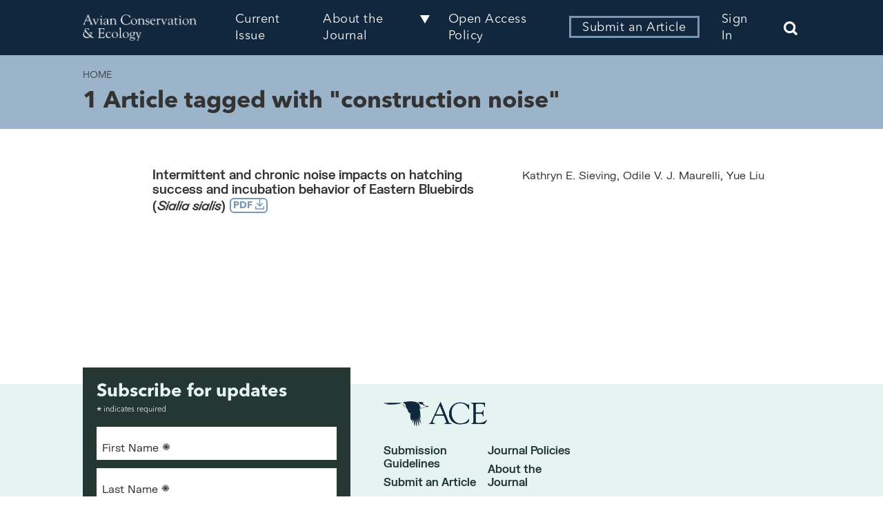

--- FILE ---
content_type: text/css
request_url: https://ace-eco.org/wp-content/themes/ecologyandsociety/styles/style.css?ver=1.0.1
body_size: 15542
content:
@charset "UTF-8";
/**
 * A modern CSS reset
 * https://github.com/andy-piccalilli/modern-css-reset
 * https://dev.to/hankchizljaw/a-modern-css-reset-6p3
 */
/* Box sizing rules */
*,
*::before,
*::after {
  box-sizing: border-box;
}

/* Remove default margin */
body,
h1,
h2,
h3,
h4,
p,
figure,
blockquote,
dl,
dd {
  margin: 0;
}

/* Remove list styles on ul, ol elements with a list role, which suggests default styling will be removed */
ul[role=list],
ol[role=list] {
  list-style: none;
}

/* Set core root defaults */
html:focus-within {
  scroll-behavior: smooth;
}

/* Set core body defaults */
body {
  min-height: 100vh;
  text-rendering: optimizeSpeed;
  line-height: 1.5;
}

/* A elements that don't have a class get default styles */
a:not([class]) {
  text-decoration-skip-ink: auto;
}

/* Make images easier to work with */
img,
picture {
  max-width: 100%;
  display: block;
}

/* Inherit fonts for inputs and buttons */
input,
button,
textarea,
select {
  font: inherit;
}

/* Remove all animations and transitions for people that prefer not to see them */
@media (prefers-reduced-motion: reduce) {
  html:focus-within {
    scroll-behavior: auto;
  }
  *,
  *::before,
  *::after {
    animation-duration: 0.01ms !important;
    animation-iteration-count: 1 !important;
    transition-duration: 0.01ms !important;
    scroll-behavior: auto !important;
  }
}
@font-face {
  font-family: "Optima";
  src: url("../fonts/OptimaLTW04Roman.woff");
  font-weight: 400;
  font-style: normal;
}
@font-face {
  font-family: "Optima";
  src: url("../fonts/OptimaLTW04Italic.woff");
  font-weight: 400;
  font-style: italic;
}
@font-face {
  font-family: "Optima";
  src: url("../fonts/OptimaLTW04Bold.woff");
  font-weight: 500;
  font-style: normal;
}
@font-face {
  font-family: "Optima";
  src: url("../fonts/OptimaLTW04BoldItalic.woff");
  font-weight: 500;
  font-style: italic;
}
@font-face {
  font-family: "PPRightGrotesk";
  src: url("../fonts/PPRightGrotesk-WideMedium.otf");
  src: url("../fonts/PPRightGrotesk-WideMedium.otf") format("opentype");
  font-weight: 500;
  font-style: normal;
}
@font-face {
  font-family: "PPRightGrotesk";
  src: url("../fonts/PPRightGrotesk-WideMediumItalic.otf");
  src: url("../fonts/PPRightGrotesk-WideMediumItalic.otf") format("opentype");
  font-weight: 500;
  font-style: italic;
}
@font-face {
  font-family: "FKGrotesk";
  src: url("../fonts/FKGroteskRegular.ttf");
  font-weight: 400;
  font-style: normal;
}
@font-face {
  font-family: "FKGrotesk";
  src: url("../fonts/FKGroteskItalic.ttf");
  font-weight: 400;
  font-style: italic;
}
@font-face {
  font-family: "FKGrotesk";
  src: url("../fonts/FKGroteskBold.ttf");
  font-weight: 500;
  font-style: normal;
}
@font-face {
  font-family: "AvenirNext";
  src: url("../fonts/AvenirNextLTPro-Regular.otf");
  font-weight: 400;
  font-style: normal;
}
@font-face {
  font-family: "AvenirNext";
  src: url("../fonts/AvenirNextLTPro-It.otf");
  font-weight: 400;
  font-style: italic;
}
@font-face {
  font-family: "AvenirNext";
  src: url("../fonts/AvenirNextLTPro-Bold.otf");
  font-weight: 500;
  font-style: normal;
}
/* ==|== non-semantic helper classes ======================================== */
.ir {
  display: block;
  border: 0;
  text-indent: -999em;
  overflow: hidden;
  background-color: transparent;
  background-repeat: no-repeat;
  text-align: left;
  direction: ltr;
}

.ir br {
  display: none;
}

.hidden {
  display: none !important;
  visibility: hidden;
}

.visuallyhidden {
  border: 0;
  clip: rect(0 0 0 0);
  height: 1px;
  margin: -1px;
  overflow: hidden;
  padding: 0;
  position: absolute;
  width: 1px;
}

.visuallyhidden.focusable:active, .visuallyhidden.focusable:focus {
  clip: auto;
  height: auto;
  margin: 0;
  overflow: visible;
  position: static;
  width: auto;
}

.invisible {
  visibility: hidden;
}

body {
  color: var(--primary-text-colour);
  font-family: var(--primary-font);
  line-height: 1.3;
}

h1, h2, h3, h4, h5, h6 {
  font-family: var(--secondary-font);
  font-weight: normal;
}

h1 {
  font-size: 34px;
  line-height: 1.2;
}
@media screen and (max-width: 767px) {
  h1 {
    font-size: 22px;
  }
}

h2 {
  font-size: 30px;
  line-height: 1.2;
  margin-bottom: 24px;
}
h2:empty {
  display: none;
}
@media screen and (max-width: 767px) {
  h2 {
    font-size: 22px;
  }
}

h3 {
  font-size: 26px;
  line-height: 1.2;
  margin-bottom: 24px;
}
@media screen and (max-width: 767px) {
  h3 {
    font-size: 18px;
  }
}

h4 {
  font-size: 21px;
  line-height: 1.2;
  margin-bottom: 16px;
}
@media screen and (max-width: 767px) {
  h4 {
    font-size: 16px;
  }
}

h5 {
  font-size: 20px;
  line-height: 1.2;
  margin-bottom: 16px;
}
@media screen and (max-width: 767px) {
  h5 {
    font-size: 16px;
  }
}

p {
  font-size: 18px;
  line-height: 1.35;
  margin-bottom: 24px;
}
p a {
  color: var(--primary-colour-bold);
  text-decoration: underline;
}
@media screen and (max-width: 767px) {
  p {
    font-size: 16px;
  }
}

li {
  font-size: 18px;
  line-height: 1.35;
  margin-bottom: 8px;
}
li ul {
  margin: 0;
}
@media screen and (max-width: 767px) {
  li {
    font-size: 16px;
  }
}

a {
  color: var(--primary-text-colour);
  text-decoration: none;
}
a:hover, a:focus {
  text-decoration: underline;
}

blockquote {
  padding-left: 80px;
  font-family: var(--secondary-font);
  color: var(--secondary-colour);
  margin-bottom: 16px;
}
blockquote cite {
  font-family: var(--tertiary-font);
  font-size: 16px;
  font-style: normal;
  position: relative;
}
@media screen and (max-width: 767px) {
  blockquote {
    padding-left: 30px;
  }
}

.breadcrumb {
  font-family: var(--tertiary-font);
}
.breadcrumb--type {
  background-color: var(--primary-colour);
  padding: 1px 4px;
  margin-left: 10px;
}
@media screen and (max-width: 480px) {
  .breadcrumb--type {
    margin-left: 0;
  }
}

.overline, .sf {
  text-transform: uppercase;
  font-size: 14px;
  margin-bottom: 0;
  font-family: var(--tertiary-font);
}
@media screen and (max-width: 767px) {
  .overline:empty, .sf:empty {
    display: none;
  }
}

.sf {
  font-weight: bold;
  line-height: 17px;
  color: var(--secondary-colour-bold);
  padding-top: 4px;
  display: inline-block;
}

.utility {
  font-family: var(--tertiary-font);
  font-size: 16px;
}

.has-text-colour-light-color a {
  color: var(--text-colour-light);
}

body.admin-bar #header.pinned {
  top: 32px;
}

.acf-block-alert {
  display: none;
}

.container {
  max-width: 1440px;
  width: 100%;
  padding-right: 120px;
  padding-left: 120px;
  margin: 0 auto;
}
@media screen and (max-width: 1200px) {
  .container {
    padding-right: 40px;
    padding-left: 40px;
  }
}
@media screen and (max-width: 767px) {
  .container {
    padding-right: 20px;
    padding-left: 20px;
  }
}
@media screen and (max-width: 480px) {
  .container {
    padding-right: 10px;
    padding-left: 10px;
  }
}

.flex-container {
  display: flex;
}
.flex-container--wrap {
  flex-wrap: wrap;
  margin-left: -8px;
  margin-right: -8px;
}
@media screen and (max-width: 480px) {
  .flex-container--wrap {
    margin-left: 0;
    margin-right: 0;
  }
}

.container-block.has-pattern, .container-block.has-image {
  position: relative;
}
.container-block__pattern {
  position: absolute;
  top: 0;
  right: 0;
  bottom: 0;
  left: 0;
  background-size: 14px;
}
.container-block.has-image .container-block__pattern {
  background-size: auto;
}
.container-block.half-right .container-block__pattern {
  top: -24px;
  right: 0;
  left: auto;
  bottom: 24px;
  width: 50%;
}
.container-block.half-right .container-block__pattern--secondary {
  display: none;
}
@media screen and (max-width: 767px) {
  .container-block.half-right .container-block__pattern {
    top: 50%;
    bottom: 0;
    width: 100%;
  }
}
.container-block.gap-right .container-block__pattern {
  top: -24px;
  left: 0;
  right: auto;
  bottom: 24px;
  width: calc(50% - 80px);
}
.container-block.gap-right .container-block__pattern--secondary {
  right: 0;
  left: auto;
  width: calc(20% - 80px);
}
@media screen and (max-width: 1440px) {
  .container-block.gap-right .container-block__pattern--secondary {
    width: 40px;
  }
}
@media screen and (max-width: 767px) {
  .container-block.gap-right .container-block__pattern--secondary, .container-block.gap-right .container-block__pattern {
    width: 24px;
  }
  .container-block.gap-right .container {
    padding-right: 40px;
    padding-left: 40px;
  }
}
.container-block .posts-block .container {
  position: relative;
  max-width: 100%;
  padding: 0;
  margin: 0;
}
.container-block .wp-block-columns {
  max-width: 100%;
  margin: 0;
  padding-right: 0;
  padding-left: 0;
}
.container-block .container > * {
  position: relative;
}

.site-header {
  background: var(--primary-colour-dark);
  color: var(--text-colour-light);
  position: relative;
  z-index: 2;
}
.site-header .container {
  padding-top: 16px;
  padding-bottom: 16px;
  align-items: center;
}
@media screen and (max-width: 900px) {
  .site-header .container {
    padding-top: 8px;
    padding-bottom: 8px;
  }
}
@media screen and (max-width: 767px) {
  .site-header .container {
    padding-top: 5px;
    padding-bottom: 5px;
  }
}
.site-header a {
  color: var(--text-colour-light);
  text-decoration: none;
  cursor: pointer;
}
.site-header .custom-logo {
  width: 197px;
  height: auto;
}
@media screen and (max-width: 767px) {
  .site-header .custom-logo {
    height: 30px;
    width: auto;
  }
}
.site-header__hamburger {
  display: none;
  position: absolute;
  border: none;
  background: none;
  height: 40px;
  width: 40px;
  top: 50%;
  transform: translateY(-50%);
  right: 8px;
  cursor: pointer;
  z-index: 1;
}
.site-header__hamburger:before, .site-header__hamburger:after {
  content: "";
  transition: all 0.2s ease;
}
.site-header__hamburger span, .site-header__hamburger:before, .site-header__hamburger:after {
  position: absolute;
  height: 4px;
  width: 30px;
  background: var(--text-colour-light);
  left: 5px;
}
.site-header__hamburger span {
  top: 18px;
}
.site-header__hamburger:before {
  top: 9px;
}
.site-header__hamburger:after {
  bottom: 9px;
}
.site-header__hamburger.open span {
  display: none;
}
.site-header__hamburger.open:before {
  transform: rotate(-45deg);
  top: 18px;
}
.site-header__hamburger.open:after {
  transform: rotate(45deg);
  bottom: 18px;
}
@media screen and (max-width: 767px) {
  .site-header__hamburger {
    display: block;
  }
}
.site-header nav {
  margin-left: auto;
}
.site-header nav ul {
  list-style-type: none;
  display: flex;
  align-items: center;
  margin: 0;
  font-family: var(--secondary-font);
}
.site-header nav ul li {
  padding: 0 16px;
  margin: 0;
  font-size: 18px;
  letter-spacing: 0.5px;
}
.site-header nav ul li:not(.btn--outline, .menu-item-has-children) a {
  position: relative;
}
.site-header nav ul li:not(.btn--outline, .menu-item-has-children) a:after {
  content: "";
  position: absolute;
  background: var(--text-colour-light);
  height: 2px;
  bottom: -6px;
  left: 50%;
  right: 50%;
  transition: all 0.2s ease;
}
.site-header nav ul li:not(.btn--outline, .menu-item-has-children) a:hover:after, .site-header nav ul li:not(.btn--outline, .menu-item-has-children) a:focus:after {
  left: 0;
  right: 0;
}
@media screen and (max-width: 1200px) {
  .site-header nav ul li {
    font-size: 14px;
    padding: 0 8px;
  }
}
.site-header nav ul .menu-item-has-children {
  position: relative;
  padding-right: 32px;
}
.site-header nav ul .menu-item-has-children:after {
  content: "";
  position: absolute;
  top: 5px;
  right: 12px;
  transform: rotate(90deg);
  width: 0;
  height: 0;
  border-style: solid;
  border-width: 7px 0 7px 11.9px;
  border-color: transparent transparent transparent white;
  cursor: pointer;
}
@media screen and (max-width: 1200px) {
  .site-header nav ul .menu-item-has-children:after {
    top: 3px;
  }
}
.site-header nav ul .menu-item-has-children ul {
  display: none;
  position: absolute;
  padding: 16px 12px;
  width: 100%;
  left: 0;
  background-color: var(--primary-colour-dark);
}
.site-header nav ul .menu-item-has-children ul li {
  margin: 0 0 12px 0;
  padding: 0;
}
.site-header nav ul .menu-item-has-children ul li:last-child {
  margin-bottom: 0;
}
.site-header nav ul .menu-item-has-children ul.open {
  display: block;
  z-index: 2;
}
.site-header nav ul .login {
  font-size: 16px;
  font-family: var(--tertiary-font);
  padding: 0 4px;
  min-width: 66px;
}
.site-header nav ul .login a {
  white-space: nowrap;
}
.site-header nav ul .btn--outline {
  padding: 0;
  flex-shrink: 0;
}
.site-header nav ul .btn--outline a {
  border: 3px solid var(--primary-colour);
  padding: 5px 16px;
  margin: 0 16px;
  transition: background 0.2s ease;
}
.site-header nav ul .btn--outline a:hover, .site-header nav ul .btn--outline a:focus {
  background-color: var(--primary-colour);
}
@media screen and (max-width: 1200px) {
  .site-header nav ul .btn--outline a {
    padding: 3px 8px;
  }
}
@media screen and (max-width: 767px) {
  .site-header nav {
    display: none;
    position: absolute;
    top: 40px;
    background: var(--primary-colour-dark);
    height: calc(100vh - 40px);
    left: 0;
    right: 0;
  }
  .site-header nav.open {
    display: block;
  }
  .site-header nav ul {
    display: block;
    margin-top: 16px;
    padding-left: 0;
  }
  .site-header nav ul li {
    padding: 10px 16px;
    font-size: 18px;
  }
  .site-header nav ul .btn--outline {
    padding: 10px 0px;
  }
  .site-header nav ul .login {
    padding: 10px 16px;
  }
  .site-header nav ul .menu-item-has-children ul {
    display: block;
    margin-top: 0;
    padding: 8px 16px 0 32px;
    position: relative;
  }
  .site-header nav ul .menu-item-has-children:after {
    display: none;
  }
}
.site-header__search {
  margin-left: 24px;
}
.site-header__search svg {
  transform: translateY(3px);
}
@media screen and (max-width: 1200px) {
  .site-header__search {
    margin-left: 0;
  }
}
@media screen and (max-width: 767px) {
  .site-header__search {
    position: absolute;
    right: 66px;
  }
}
.site-header__search .open-search, .site-header__search .close-search {
  width: 24px;
  cursor: pointer;
}
.site-header__search .close-search {
  display: none;
}
.site-header__search .close-search svg {
  width: 24px;
}
.site-header__search--open .open-search {
  display: none;
}
.site-header__search--open .close-search {
  display: block;
}
.site-header__search-bar {
  display: none;
  padding: 56px 0;
  position: absolute;
  width: 100%;
  background: var(--primary-colour-dark);
  z-index: 1;
}
.site-header__search-bar--open {
  display: block;
}
@media screen and (max-width: 767px) {
  .site-header__search-bar {
    height: 100vh;
  }
}
.site-header__search-form {
  display: flex;
  align-items: flex-end;
}
.site-header__search-form input {
  background: none;
  border: none;
  margin-bottom: 0 !important;
  padding-bottom: 6px;
  font-size: 24px;
  font-family: var(--secondary-font);
  letter-spacing: 0.5px;
  color: white;
  width: 100%;
  padding-left: 40px !important;
  height: auto !important;
}
.site-header__search-form svg {
  position: absolute;
  left: 0;
  top: 11px;
  width: 33px;
}
.site-header__search-form img {
  left: 4px;
}
@media screen and (max-width: 767px) {
  .site-header__search-form {
    display: block;
  }
  .site-header__search-form input {
    font-size: 15px;
    padding-left: 32px;
    margin-bottom: 0 !important;
    height: 30px !important;
  }
  .site-header__search-form img {
    width: 20px;
    top: 4px;
    position: absolute;
  }
  .site-header__search-form svg {
    top: 4px;
  }
}
.site-header__search-input-container {
  border-bottom: 3px solid white;
  width: 100%;
  position: relative;
  margin-right: 16px;
}
.site-header__search-input-container img {
  position: absolute;
  top: 11px;
}
@media screen and (max-width: 767px) {
  .site-header__search-input-container {
    border-bottom: 3px solid white;
  }
}

.header {
  background-color: var(--primary-colour-medium);
  padding: 20px 0 20px 0;
}
.header .breadcrumb {
  margin-bottom: 8px;
}
.header h1 ~ .overline {
  text-align: right;
}
.header__flex {
  display: flex;
  align-items: flex-start;
  justify-content: space-between;
}
.header__date {
  font-size: 30px;
  flex-shrink: 0;
  margin: 0 0 0 24px;
  font-family: var(--secondary-font);
}
@media screen and (max-width: 767px) {
  .header__date {
    font-size: 20px;
    margin: 3px 0 0 0px;
    padding-left: 8px;
  }
}
.header__byline {
  columns: 2;
  column-gap: 80px;
  margin-bottom: 20px;
  margin-top: 20px;
}
.header__byline blockquote {
  padding-left: 0;
  font-family: var(--primary-font);
  color: var(--primary-text-colour);
}
.header__byline.nobreak {
  columns: 1;
  width: 50%;
}
@media screen and (max-width: 767px) {
  .header__byline.nobreak {
    width: 100%;
  }
}
@media screen and (max-width: 900px) {
  .header {
    padding: 24px 0 24px 0;
  }
  .header .breadcrumb {
    margin-bottom: 4px;
  }
}
@media screen and (max-width: 767px) {
  .header {
    padding: 8px 0 8px 0;
  }
}

.page-template-page-home .site-header nav ul li:not(.btn--outline, .menu-item-has-children) a:after, .home .site-header nav ul li:not(.btn--outline, .menu-item-has-children) a:after {
  background: var(--primary-colour-dark);
}
.page-template-page-home .site-header nav ul .menu-item-has-children:after, .home .site-header nav ul .menu-item-has-children:after {
  border-color: transparent transparent transparent var(--primary-colour-dark);
}
.page-template-page-home .site-header, .home .site-header {
  background-color: rgba(0, 0, 0, 0);
}
.page-template-page-home .site-header a, .home .site-header a {
  color: var(--primary-text-colour);
}
@media screen and (max-width: 767px) {
  .page-template-page-home .site-header a, .home .site-header a {
    color: var(--text-colour-light);
  }
}
.page-template-page-home .site-header .sub-menu a, .home .site-header .sub-menu a {
  color: var(--text-colour-light);
}
.page-template-page-home .site-header .custom-logo, .home .site-header .custom-logo {
  opacity: 0;
  pointer-events: none;
}
.page-template-page-home .site-header__hamburger span, .page-template-page-home .site-header__hamburger:before, .page-template-page-home .site-header__hamburger:after, .home .site-header__hamburger span, .home .site-header__hamburger:before, .home .site-header__hamburger:after {
  background: var(--primary-colour-dark);
}
.page-template-page-home .site-header__search .open-search svg path, .home .site-header__search .open-search svg path {
  fill: var(--primary-colour-dark);
}
.page-template-page-home .site-header__search .close-search svg g, .home .site-header__search .close-search svg g {
  stroke: var(--primary-colour-dark);
}
.page-template-page-home .site-header.open-search .site-header__hamburger span, .page-template-page-home .site-header.open-search .site-header__hamburger:before, .page-template-page-home .site-header.open-search .site-header__hamburger:after, .page-template-page-home .site-header.open-nav .site-header__hamburger span, .page-template-page-home .site-header.open-nav .site-header__hamburger:before, .page-template-page-home .site-header.open-nav .site-header__hamburger:after, .home .site-header.open-search .site-header__hamburger span, .home .site-header.open-search .site-header__hamburger:before, .home .site-header.open-search .site-header__hamburger:after, .home .site-header.open-nav .site-header__hamburger span, .home .site-header.open-nav .site-header__hamburger:before, .home .site-header.open-nav .site-header__hamburger:after {
  background: var(--primary-colour-light);
}
.page-template-page-home .site-header.open-search:before, .page-template-page-home .site-header.open-nav:before, .home .site-header.open-search:before, .home .site-header.open-nav:before {
  content: "";
  position: absolute;
  background-color: var(--primary-colour-dark);
  height: 86px;
  top: 0;
  left: 0;
  width: 100%;
}
.page-template-page-home .site-header.open-search .open-search svg path, .page-template-page-home .site-header.open-nav .open-search svg path, .home .site-header.open-search .open-search svg path, .home .site-header.open-nav .open-search svg path {
  fill: var(--text-colour-light);
}
.page-template-page-home .site-header.open-search .close-search svg g, .page-template-page-home .site-header.open-nav .close-search svg g, .home .site-header.open-search .close-search svg g, .home .site-header.open-nav .close-search svg g {
  stroke: var(--text-colour-light);
}
.page-template-page-home .site-header.open-search .menu-item, .page-template-page-home .site-header.open-search .custom-logo-link, .home .site-header.open-search .menu-item, .home .site-header.open-search .custom-logo-link {
  z-index: 1;
}
.page-template-page-home .site-header.open-search .menu-item a, .page-template-page-home .site-header.open-search .custom-logo-link a, .home .site-header.open-search .menu-item a, .home .site-header.open-search .custom-logo-link a {
  color: var(--text-colour-light);
}
.page-template-page-home .site-header.open-search .custom-logo, .home .site-header.open-search .custom-logo {
  opacity: 1;
}

.site-footer {
  background-color: var(--primary-colour-dark);
  color: var(--text-colour-light);
  padding: 24px 0 48px 0;
  position: relative;
}
.site-footer ul {
  padding: 0;
  margin: 0 0 0 0;
  list-style-type: none;
}
.site-footer__sitetitle {
  font-size: 36px;
  line-height: 40px;
  max-width: 150px;
  font-family: var(--secondary-font);
}
.site-footer__sitetitle img {
  width: 100%;
}
.site-footer .utility-nav {
  margin-left: 20px;
}
@media screen and (max-width: 767px) {
  .site-footer .utility-nav {
    margin-left: 0;
  }
}
.site-footer__nav {
  width: 66.666%;
  flex-wrap: wrap;
}
.site-footer__nav ul.menu {
  display: block;
  columns: 2;
  column-gap: 12px;
}
.site-footer__nav ul.menu li {
  font-size: 18px;
  line-height: 1.2;
  font-weight: 500;
  margin-bottom: 8px;
}
.site-footer__nav ul.menu li a {
  text-decoration: none;
  color: var(--text-colour-light);
  transition: color 0.2s ease;
}
.site-footer__nav ul.menu li a:hover, .site-footer__nav ul.menu li a:focus {
  color: var(--primary-colour);
}
.site-footer__nav ul.menu li:nth-child(even) {
  margin-right: 0;
}
@media screen and (max-width: 767px) {
  .site-footer__nav {
    width: 100%;
  }
  .site-footer__nav ul.menu {
    display: block;
  }
  .site-footer__nav ul.menu li {
    margin-bottom: 8px;
    width: auto;
  }
}
.site-footer__utility {
  padding-right: 12px;
  min-width: 205px;
  width: 50%;
}
.site-footer__utility ul {
  margin-top: 24px;
  display: flex;
}
.site-footer__utility ul img {
  width: 56px;
}
@media screen and (max-width: 767px) {
  .site-footer__utility ul img {
    width: 26px;
  }
}
.site-footer__utility .custom-logo {
  width: 60px;
  height: auto;
}
@media screen and (max-width: 900px) {
  .site-footer__utility {
    width: 100%;
  }
}
.site-footer__text {
  columns: 2;
  column-gap: 24px;
  color: var(--primary-colour-medium);
  font-family: var(--tertiary-font);
  width: 100%;
  margin-top: 16px;
}
.site-footer__text a {
  color: var(--primary-colour-medium);
}
.site-footer__text p {
  font-size: 12px;
  line-height: 16px;
  margin-bottom: 0;
}
@media screen and (max-width: 767px) {
  .site-footer__text {
    columns: 1;
  }
}
.site-footer__form {
  min-width: 388px;
  background-color: var(--secondary-colour);
  margin-top: -48px;
  margin-bottom: -48px;
  margin-right: 48px;
  position: relative;
  padding: 20px;
  z-index: 1;
}
@media screen and (max-width: 900px) {
  .site-footer__form {
    margin-right: 24px;
  }
}
@media screen and (max-width: 767px) {
  .site-footer__form {
    margin-top: -80px;
    margin-right: 0;
    margin-bottom: 24px;
    padding: 10px;
    min-width: auto;
  }
  .site-footer__form p {
    margin-bottom: 0;
  }
  .site-footer__form .form__title {
    font-size: 20px;
  }
}
.site-footer__pattern {
  position: absolute;
  height: 35px;
  left: 0;
  right: 0;
  bottom: 0;
  background-repeat: repeat;
  background-size: 13px;
}
.site-footer__twitter {
  width: 50%;
  padding-left: 12px;
}
@media screen and (max-width: 900px) {
  .site-footer__twitter {
    width: 100%;
    padding-left: 0;
  }
}
@media screen and (max-width: 767px) {
  .site-footer__twitter {
    margin-top: 16px;
  }
}
@media screen and (max-width: 767px) {
  .site-footer .flex-container {
    display: block;
  }
}
.site-footer #ctf .ctf-tweet-text {
  font-size: 16px;
  line-height: 1.2;
}
@media screen and (max-width: 767px) {
  .site-footer #ctf .ctf-tweet-text {
    font-size: 14px;
  }
}
.site-footer #ctf .ctf-item {
  padding: 10px 12px 0 12px;
  position: relative;
}
.site-footer #ctf .ctf-tweets {
  border: 1px solid var(--primary-colour-light);
}
.site-footer #ctf .ctf-tweets a {
  color: var(--primary-colour);
}
.site-footer #ctf .ctf-tweet-content {
  margin-left: 0;
  margin-top: 16px;
}
.site-footer #ctf .ctf-tweet-actions {
  margin-left: 0;
}
.site-footer #ctf .ctf-author-name {
  margin-top: 0;
}
.site-footer #ctf .ctf-author-screenname {
  display: block;
  font-family: var(--tertiary-font);
}
.site-footer #ctf .ctf-tweet-meta {
  position: absolute;
  right: 8px;
  bottom: 8px;
}
.site-footer #ctf .ctf-screename-sep {
  display: none;
}
.site-footer #ctf .ctf-corner-logo {
  position: absolute;
  top: 8px;
  right: 8px;
}
.site-footer #ctf svg path {
  fill: var(--primary-colour);
}
.site-footer #ctf .ctf-author-avatar, .site-footer #ctf .ctf-author-avatar img {
  background: white;
}

.btn, .wp-block-button a, .form__button--submit {
  font-size: 18px;
  padding: 12px 40px;
  text-decoration: none !important;
  display: inline-block;
  border-radius: 0;
  font-family: var(--tertiary-font);
  background: none;
  border: none;
  cursor: pointer;
  position: relative;
  transition: all 0.2s ease;
}
.btn:after, .wp-block-button a:after, .form__button--submit:after {
  position: absolute;
  content: url(../images/Arrow-Forward-white.svg);
  right: 0;
  opacity: 0;
  transition: all 0.2s ease;
}
.btn:hover, .btn:focus, .wp-block-button a:hover, .wp-block-button a:focus, .form__button--submit:hover, .form__button--submit:focus {
  padding-left: 30px;
  padding-right: 50px;
}
.btn:hover:after, .btn:focus:after, .wp-block-button a:hover:after, .wp-block-button a:focus:after, .form__button--submit:hover:after, .form__button--submit:focus:after {
  right: 16px;
  opacity: 1;
}
@media screen and (max-width: 767px) {
  .btn, .wp-block-button a, .form__button--submit {
    font-size: 15px;
  }
  .btn:after, .wp-block-button a:after, .form__button--submit:after {
    display: none;
  }
  .btn:hover, .btn:focus, .wp-block-button a:hover, .wp-block-button a:focus, .form__button--submit:hover, .form__button--submit:focus {
    padding: 12px 40px;
  }
}
@media screen and (max-width: 480px) {
  .btn, .wp-block-button a, .form__button--submit {
    width: 100%;
  }
}
.btn--dark, .wp-block-button a--dark, .form__button--submit--dark {
  color: var(--text-colour-light);
  background-color: var(--secondary-colour-dark);
}
.btn--arrow, .wp-block-button a--arrow, .form__button--submit--arrow {
  text-decoration: none;
  color: var(--primary-text-colour);
  padding-right: 24px;
  position: relative;
}
.btn--arrow img, .wp-block-button a--arrow img, .form__button--submit--arrow img {
  position: absolute;
  right: 0;
  top: 3px;
}
.btn--term, .wp-block-button a--term, .form__button--submit--term {
  font-size: 16px;
  padding: 6px 10px;
  margin: 0 6px 8px 0;
  background-color: var(--secondary-colour-light);
}
.btn--term:after, .wp-block-button a--term:after, .form__button--submit--term:after {
  display: none;
}
.btn--term:hover, .btn--term:focus, .wp-block-button a--term:hover, .wp-block-button a--term:focus, .form__button--submit--term:hover, .form__button--submit--term:focus {
  padding-left: 10px;
  padding-right: 10px;
  background-color: var(--primary-colour-light);
}
.btn--author, .wp-block-button a--author, .form__button--submit--author {
  background-color: var(--primary-colour-light);
}
.btn--author:after, .wp-block-button a--author:after, .form__button--submit--author:after {
  display: none;
}
.btn--author:hover, .btn--author:focus, .wp-block-button a--author:hover, .wp-block-button a--author:focus, .form__button--submit--author:hover, .form__button--submit--author:focus {
  padding-left: 10px;
  padding-right: 10px;
  background-color: var(--secondary-colour-light);
}
.btn--search, .wp-block-button a--search, .form__button--submit--search {
  color: white;
  border: 3px solid white;
  padding: 9px 26px;
}
@media screen and (max-width: 767px) {
  .btn--search, .wp-block-button a--search, .form__button--submit--search {
    width: 100%;
    padding: 7px 26px;
    margin-top: 40px;
  }
}
.btn--outline-primary, .wp-block-button a--outline-primary, .form__button--submit--outline-primary {
  color: white;
  border: 3px solid var(--primary-colour);
  padding: 4px 20px;
  font-size: 16px;
}
.btn--fill-primary, .wp-block-button a--fill-primary, .form__button--submit--fill-primary {
  background-color: var(--primary-colour);
}
.btn--small, .wp-block-button a--small, .form__button--submit--small {
  font-size: 16px;
  color: var(--text-colour-light);
  padding: 7px 35px;
  border: 1px solid var(--text-colour-light);
}
.btn--pdf, .wp-block-button a--pdf, .form__button--submit--pdf {
  font-family: var(--tertiary-font);
  color: var(--primary-colour);
  font-size: 14px;
  font-weight: bold;
  border: 2px solid var(--primary-colour);
  border-radius: 6px;
  padding: 2px 3px;
  margin-left: 6px;
  white-space: nowrap;
  position: relative;
  top: -3px;
  transition: all 0.2s ease;
}
.btn--pdf svg, .wp-block-button a--pdf svg, .form__button--submit--pdf svg {
  display: inline;
  width: 13px;
  transform: translateY(4px);
  transition: all 0.2s ease;
}
.btn--pdf svg g, .wp-block-button a--pdf svg g, .form__button--submit--pdf svg g {
  fill: var(--primary-colour);
}
.btn--pdf:hover, .btn--pdf:focus, .wp-block-button a--pdf:hover, .wp-block-button a--pdf:focus, .form__button--submit--pdf:hover, .form__button--submit--pdf:focus {
  text-decoration: none;
  background-color: var(--primary-colour);
  color: white;
}
.btn--pdf:hover svg g, .btn--pdf:focus svg g, .wp-block-button a--pdf:hover svg g, .wp-block-button a--pdf:focus svg g, .form__button--submit--pdf:hover svg g, .form__button--submit--pdf:focus svg g {
  fill: white;
}

.wp-block-button.is-style-outline {
  border: 3px solid var(--text-colour-light);
}
.wp-block-button.is-style-outline a {
  padding: 9px 38px;
}
.wp-block-button.is-style-outline a:hover, .wp-block-button.is-style-outline a:focus {
  padding-left: 28px;
  padding-right: 48px;
}
@media screen and (max-width: 480px) {
  .wp-block-button {
    width: 100%;
  }
  .wp-block-button a {
    width: 100%;
  }
}

fieldset {
  border: none;
}

input[type=text], input[type=email], input[type=password] {
  height: 48px;
  width: 100%;
  margin-bottom: 10px;
  padding-left: 10px;
  padding-top: 6px;
}
@media screen and (max-width: 767px) {
  input[type=text], input[type=email], input[type=password] {
    height: 50px;
  }
}

.form__button--submit {
  color: var(--text-colour-light);
  background-color: var(--secondary-colour-dark);
  width: 100%;
}
.form__title {
  font-size: 26px;
  margin-bottom: 0;
}
.form__text p {
  font-size: 12px;
  font-family: var(--tertiary-font);
}
.form__label {
  position: relative;
  display: block;
}
.form__label--textarea .form__label-text {
  top: 8px;
}
.form__label--has-focus .form__label-text, .form__label--has-value .form__label-text {
  top: 0px;
  font-size: 11px;
}
.form__label--has-focus.form__label--textarea .form__label-text, .form__label--has-value.form__label--textarea .form__label-text {
  top: 5px;
}
.form__label--has-focus textarea, .form__label--has-value textarea {
  padding-top: 18px;
}
.form__label--error input[type=text], .form__label--error input[type=email], .form__label--error input[type=tel], .form__label--error textarea {
  border: 1px solid red;
}
.form__label-text {
  font-size: 19px;
  position: absolute;
  top: 12px;
  left: 12px;
  color: var(--primary-text-colour);
}
.form__label--select .form__label-text {
  display: none;
}
.form__hidden {
  display: none;
}

.site-footer__form #mc_embed_signup {
  background: none !important;
  width: 100%;
}
.site-footer__form #mc_embed_signup form {
  padding: 0;
}
.site-footer__form #mc_embed_signup h2 {
  margin: 0;
  font-size: 26px;
  font-weight: 500;
}
.site-footer__form #mc_embed_signup .indicates-required {
  text-align: left;
  margin-bottom: 16px;
  font-family: var(--tertiary-font);
}
.site-footer__form #mc_embed_signup .indicates-required .asterisk {
  color: white;
}
.site-footer__form #mc_embed_signup .mc-field-group {
  width: 100%;
  padding: 0;
  margin-bottom: 10px;
}
.site-footer__form #mc_embed_signup .mc-field-group input {
  border: none;
  border-radius: 0;
  font-family: var(--primary-font);
  font-size: 16px;
}
.site-footer__form #mc_embed_signup .mc-field-group.has-focus input, .site-footer__form #mc_embed_signup .mc-field-group.has-value input {
  padding: 12px 0 4px 0;
}
.site-footer__form #mc_embed_signup .mc-field-group.has-focus label, .site-footer__form #mc_embed_signup .mc-field-group.has-value label {
  top: 0;
  font-size: 11px;
}
.site-footer__form #mc_embed_signup .mc-field-group.has-focus.form__label--textarea .form__label-text, .site-footer__form #mc_embed_signup .mc-field-group.has-value.form__label--textarea .form__label-text {
  top: 5px;
}
.site-footer__form #mc_embed_signup .mc-field-group.has-focus textarea, .site-footer__form #mc_embed_signup .mc-field-group.has-value textarea {
  padding-top: 18px;
}
.site-footer__form #mc_embed_signup .mc-field-group div.mce_inline_error {
  margin: 0 !important;
  background: none !important;
  padding: 0 !important;
}
.site-footer__form #mc_embed_signup #mce-responses {
  margin: 0;
  padding: 0;
}
.site-footer__form #mc_embed_signup #mce-success-response {
  color: white;
  padding: 0;
  margin-top: 0;
  font-family: var(--primary-font);
  font-size: 19px;
}
.site-footer__form #mc_embed_signup input[type=submit] {
  font-size: 18px;
  padding: 12px 40px;
  border-radius: 0;
  background-color: var(--secondary-colour-dark);
  height: auto;
  line-height: normal;
  width: 100%;
  font-family: var(--tertiary-font);
}
.site-footer__form #mc_embed_signup label {
  font-family: var(--primary-font);
  position: absolute;
  color: var(--primary-text-colour);
  top: 12px;
  left: 8px;
  font-size: 16px;
}
.site-footer__form #mc_embed_signup label .asterisk {
  color: var(--primary-text-colour);
}

.form-block {
  width: 50%;
  padding-top: 30px;
  padding-bottom: 30px;
}
.form-block--response {
  width: auto;
}
.form-block--response .form-block__inner {
  max-width: 66.66%;
}
@media screen and (max-width: 767px) {
  .form-block--response .form-block__inner {
    max-width: 100%;
  }
}
.form-block input[type=text], .form-block input[type=password] {
  margin-bottom: 16px;
}
.form-block__article-title {
  font-family: var(--primary-font);
  font-size: 21px;
  font-weight: bold;
}
.form-block__disclaim {
  font-family: var(--tertiary-font);
  font-size: 16px;
  margin-top: 16px;
}
.form-block__error-message {
  padding: 8px;
  background: var(--primary-colour-light);
  margin-top: 16px;
}
.form-block__error-message a {
  color: var(--primary-colour-bold);
  text-decoration: underline;
}
.form-block__error-message:empty {
  display: none;
}
@media screen and (max-width: 767px) {
  .form-block {
    width: 100%;
    padding-top: 24px;
    padding-bottom: 24px;
  }
}

.article-card {
  width: calc(33.333% - 16px);
  margin: 0 8px 24px 8px;
  padding: 16px 16px 40px 16px;
  position: relative;
}
.article-card__title {
  font-size: 22px;
  font-weight: 500;
  margin-bottom: 8px;
}
.article-card__title a {
  color: var(--primary-text-colour);
  text-decoration: none;
}
.article-card__title a:hover, .article-card__title a:focus {
  text-decoration: underline;
}
.article-card__authors {
  font-size: 16px;
  margin-bottom: 16px;
}
.article-card__authors a {
  color: var(--primary-text-colour);
  text-decoration: none;
  white-space: nowrap;
}
.article-card__authors a:hover, .article-card__authors a:focus {
  text-decoration: underline;
}
.article-card__date {
  width: 64px;
  margin-right: 16px;
  margin-bottom: 8px;
  flex-shrink: 0;
  font-family: var(--tertiary-font);
}
.article-card__underline {
  position: absolute;
  bottom: 0;
  border-top: 1px solid var(--primary-colour);
  width: 100%;
  left: 0;
  padding: 2px 0 2px 16px;
  font-size: 14px;
  font-family: var(--tertiary-font);
}
.article-card--colour {
  background-color: var(--primary-colour-light);
  border-bottom: 8px solid var(--primary-colour);
}
.article-card--plain {
  padding: 0 16px 40px 0;
}
.article-card--plain .article-card__underline {
  padding-left: 0;
}
@media screen and (max-width: 767px) {
  .article-card--plain .article-card__underline {
    width: 100%;
  }
}
.article-card--half {
  width: calc(50% - 16px);
}
.article-card--btn {
  background-color: var(--primary-colour);
}
.article-card--slider {
  margin-bottom: 0;
  padding-bottom: 16px;
}
.article-card--slider:before {
  position: absolute;
  content: "";
}
.article-card__pattern {
  position: absolute;
  bottom: -18px;
  left: 16px;
  right: 16px;
  height: 36px;
  background-repeat: repeat;
  background-size: 13px;
}
.article-card__pattern:before {
  position: absolute;
  content: "";
  background-color: var(--text-colour-light);
  height: 18px;
  top: 0;
  left: 0;
  right: 0;
  z-index: -1;
}
.article-card__views h2 {
  margin-bottom: 0;
  color: var(--secondary-colour);
}
.article-card__views .overline {
  color: var(--secondary-colour);
  margin-bottom: 16px;
}
.article-card--hasdate {
  display: flex;
  padding: 0 16px 16px 0;
}
@media screen and (max-width: 767px) {
  .article-card {
    padding: 12px;
    margin-bottom: 12px;
    width: calc(50% - 16px);
  }
  .article-card__authors {
    font-size: 14px;
  }
  .article-card__title {
    font-size: 18px;
  }
  .article-card__underline {
    padding-left: 12px;
    position: relative;
    margin: 16px -12px -10px -12px;
    width: calc(100% + 24px);
  }
  .article-card--hasdate {
    padding: 0;
  }
  .article-card--hasdate .article-card__authors {
    margin-bottom: 16px;
  }
}
@media screen and (max-width: 480px) {
  .article-card {
    width: 100%;
    margin-right: 0;
    margin-left: 0;
  }
  .article-card__authors {
    margin-bottom: 0;
  }
  .article-card__underline {
    position: relative;
  }
  .article-card--half {
    width: 100%;
  }
  .article-card--plain {
    padding: 0;
    margin: 0 0 24px 0;
  }
  .article-card--plain .article-card__underline {
    margin: 16px 0 0 0;
  }
}

.author-card {
  width: 16.666%;
  margin-right: 14px;
  min-width: 188px;
}
.author-card a {
  color: var(--primary-text-colour);
  text-decoration: none;
}
.author-card a:hover, .author-card a:focus {
  text-decoration: underline;
}
.author-card__title {
  font-family: var(--primary-font);
  font-weight: 500;
}
.author-card__affil {
  font-size: 16px;
  font-family: var(--tertiary-font);
  margin-top: 8px;
}

.issue-card__title {
  font-family: var(--secondary-font);
  font-size: 30px;
  color: var(--text-colour-light);
  background-color: var(--primary-colour-dark);
  padding: 4px 16px;
}
.issue-card__title span {
  float: right;
  font-size: 30px;
}
.issue-card__links {
  font-size: 21px;
  line-height: 24px;
  font-weight: 500;
  background-color: var(--primary-colour-medium);
  display: flex;
  justify-content: space-between;
  padding: 10px 16px 6px 16px;
}
.issue-card__links a {
  color: var(--primary-text-colour);
  text-decoration: none;
}
.issue-card__links a:hover, .issue-card__links a:focus {
  text-decoration: underline;
}
.issue-card__right {
  margin-left: auto;
  margin-right: 24px;
}
@media screen and (max-width: 767px) {
  .issue-card__title, .issue-card__title span {
    font-size: 22px;
  }
  .issue-card__links {
    font-size: 16px;
    display: block;
  }
  .issue-card__links a {
    display: block;
  }
  .issue-card__right {
    margin-right: 0;
  }
}
@media screen and (max-width: 767px) {
  .issue-card__title, .issue-card__links {
    padding: 6px 10px;
  }
  .issue-card__title span, .issue-card__links span {
    display: block;
    float: none;
  }
}

.article__figure:hover {
  cursor: pointer;
}

.article__modal {
  display: none;
  color: white;
}
.article__modal a, .article__modal a:visited {
  color: white;
  text-decoration: underline;
}
.article__modal-wrapper {
  position: fixed;
  display: flex;
  justify-content: center;
  left: 50%;
  top: 100px;
  transform: translateX(-50%);
  width: 100%;
  height: 100%;
}
.article__modal-overlay {
  position: absolute;
  left: 0;
  top: 0;
  width: 100%;
  height: 100%;
  transition: all 0.4s;
  z-index: 5;
}
.article__modal-content {
  position: relative;
  z-index: 10;
  width: 767px;
  max-width: 90%;
  background-color: var(--primary-colour-dark);
  overflow: scroll;
  max-height: calc(100vh - 100px);
  align-self: flex-start;
  resize: both;
}
.article__modal-body {
  padding: 20px;
}
.article__modal-header {
  padding: 12px 0;
  position: relative;
  cursor: all-scroll;
  border-bottom: 1px solid white;
  margin-left: 20px;
  margin-right: 20px;
}
.article__modal-header .article__modal-close {
  position: absolute;
  top: -16px;
  right: 0;
  font-size: 60px;
  box-sizing: border-box;
  cursor: pointer;
}
.article__modal-title {
  display: flex;
  align-items: center;
  text-transform: uppercase;
  font-size: 14px;
  font-family: "PT Sans";
}
.article__modal-title:before {
  filter: brightness(0) saturate(100%) invert(100%) sepia(0%) saturate(7496%) hue-rotate(325deg) brightness(103%) contrast(101%);
  content: "";
  background-image: url("../images/drag.svg");
  width: 30px;
  height: 30px;
  background-size: cover;
  position: relative;
  display: inline-block;
  background-repeat: no-repeat;
  margin-right: 12px;
}
.article__modal-image figcaption {
  font-family: "PT Sans";
  font-size: 18px;
  letter-spacing: 0.3px;
  line-height: 22px;
  padding-top: 20px;
}
.article__modal-image img {
  max-width: 100%;
  margin: auto;
  background: white;
  padding: 8px;
}
.article__modal-image .article__figure-preview .preview {
  display: none;
}
.article__modal-image .article__figure-full {
  display: block !important;
}
.article__modal-sub-head h5 {
  font-size: 30px;
  letter-spacing: 0.50147px;
  margin: 0;
  padding-bottom: 20px;
  display: none;
}
.article__modal-sub-head img {
  opacity: 0;
  display: none;
}
.article__modal .article__table {
  transform: scale(1);
  display: block;
}
.article__modal .article__table table {
  background: white;
  color: black;
  padding: 10px;
  margin: auto;
}
.article__modal .article__table table a, .article__modal .article__table table a:visited {
  color: black;
  text-decoration: underline;
}
.article__modal .article__table table a:hover, .article__modal .article__table table a:focus, .article__modal .article__table table a:visited:hover, .article__modal .article__table table a:visited:focus {
  text-decoration: none;
}
.article__modal .article__table h1, .article__modal .article__table h2, .article__modal .article__table h3, .article__modal .article__table h4, .article__modal .article__table h5, .article__modal .article__table h6 {
  font-size: 16px;
  font-family: var(--primary-font);
  font-weight: normal;
  margin-bottom: 16px;
}
.article__modal .ui-icon {
  width: 24px;
  height: 24px;
  cursor: se-resize;
  right: 1px;
  bottom: 1px;
  position: absolute;
  font-size: 0.1px;
  display: block;
  -ms-touch-action: none;
  touch-action: none;
}

.authors-block__slider .swiper-button-next, .authors-block__slider .swiper-button-prev, .posts-block__slider .swiper-button-next, .posts-block__slider .swiper-button-prev {
  top: -40px;
  width: auto;
}
.authors-block__slider .swiper-button-next:after, .authors-block__slider .swiper-button-prev:after, .posts-block__slider .swiper-button-next:after, .posts-block__slider .swiper-button-prev:after {
  display: none;
}
.authors-block__slider .swiper-button-next img, .authors-block__slider .swiper-button-prev img, .posts-block__slider .swiper-button-next img, .posts-block__slider .swiper-button-prev img {
  width: 33px;
}
.authors-block__slider .swiper-button-next, .posts-block__slider .swiper-button-next {
  right: -84px;
  transform: rotate(180deg);
}
.authors-block__slider .swiper-button-prev, .posts-block__slider .swiper-button-prev {
  right: -40px;
  left: auto;
}
@media screen and (max-width: 900px) {
  .authors-block__slider, .posts-block__slider {
    margin-top: 40px;
  }
  .authors-block__slider .swiper-button-next, .posts-block__slider .swiper-button-next {
    right: 0;
  }
  .authors-block__slider .swiper-button-prev, .posts-block__slider .swiper-button-prev {
    right: 40px;
  }
  .authors-block__slider .author-card, .posts-block__slider .author-card {
    width: 33.333%;
  }
}
@media screen and (max-width: 767px) {
  .authors-block__slider .author-card, .posts-block__slider .author-card {
    width: 50%;
  }
}

.posts-block__slider {
  position: relative;
}
.posts-block__slider:before {
  content: "";
  position: absolute;
  background: var(--primary-colour-light);
  top: 0;
  bottom: 0;
  left: 100%;
  width: 600px;
  opacity: 0.5;
  z-index: 1;
}

.authors-block__slider {
  margin-left: auto;
  margin-right: auto;
  position: relative;
  list-style: none;
  padding: 0;
  z-index: 1;
}
.authors-block__slider:before, .authors-block__slider:after {
  content: "";
  position: absolute;
  background: white;
  top: 0;
  bottom: 0;
  left: 100%;
  width: 600px;
  opacity: 0.5;
  z-index: 1;
}
.authors-block__slider:after {
  left: auto;
  right: 100%;
}

.plum-bigben-theme .PlumX-Summary .plx-plum {
  display: none;
}
.plum-bigben-theme .PlumX-Summary .pps-title {
  font-family: var(--primary-font);
  font-size: 19px;
  line-height: 24px !important;
  letter-spacing: 0.53px;
  font-weight: 700 !important;
}
.plum-bigben-theme .PlumX-Summary .plx-citation .pps-title {
  border-bottom: 5px solid #c9deca !important;
  color: #333 !important;
}
.plum-bigben-theme .PlumX-Summary .plx-citation .pps-label {
  font-size: 16px !important;
  color: #333 !important;
}
.plum-bigben-theme .PlumX-Summary .plx-citation .pps-count {
  font-size: 16px !important;
  color: #333 !important;
}
.plum-bigben-theme .PlumX-Summary .plx-usage .pps-title {
  border-bottom: 5px solid #84c2b2 !important;
  color: #333 !important;
}
.plum-bigben-theme .PlumX-Summary .plx-usage .pps-label {
  font-size: 16px !important;
  color: #333 !important;
}
.plum-bigben-theme .PlumX-Summary .plx-usage .pps-count {
  font-size: 16px !important;
  color: #333 !important;
}
.plum-bigben-theme .PlumX-Summary .plx-capture .pps-title {
  border-bottom: 5px solid #276c5a !important;
  color: #333 !important;
}
.plum-bigben-theme .PlumX-Summary .plx-capture .pps-label {
  font-size: 16px !important;
  color: #333 !important;
}
.plum-bigben-theme .PlumX-Summary .plx-capture .pps-count {
  font-size: 16px !important;
  color: #333 !important;
}
.plum-bigben-theme .PlumX-Summary .plx-mention .pps-title {
  border-bottom: 5px solid #bdbeea !important;
  color: #333 !important;
}
.plum-bigben-theme .PlumX-Summary .plx-mention .pps-label {
  font-size: 16px !important;
  color: #333 !important;
}
.plum-bigben-theme .PlumX-Summary .plx-mention .pps-count {
  font-size: 16px !important;
  color: #333 !important;
}
.plum-bigben-theme .PlumX-Summary .plx-socialMedia .pps-title {
  border-bottom: 5px solid #7d7d99 !important;
  color: #333 !important;
}
.plum-bigben-theme .PlumX-Summary .plx-socialMedia .pps-label {
  font-size: 16px !important;
  color: #333 !important;
}
.plum-bigben-theme .PlumX-Summary .plx-socialMedia .pps-count {
  font-size: 16px !important;
  color: #333 !important;
}
.plum-bigben-theme .PlumX-Summary .plx-mention,
.plum-bigben-theme .PlumX-Summary .plx-usage,
.plum-bigben-theme .PlumX-Summary .plx-capture,
.plum-bigben-theme .PlumX-Summary .plx-citation,
.plum-bigben-theme .PlumX-Summary .plx-socialMedia {
  font-family: "PT Sans", sans-serif;
  font-size: 16px !important;
  line-height: 21px !important;
  letter-spacing: 0.5px;
}
.plum-bigben-theme .PlumX-Summary .plx-logo {
  display: none !important;
}
.plum-bigben-theme .PlumX-Summary .pps-seemore {
  font-family: "PT Sans", sans-serif;
  margin-top: 0 !important;
  color: #84c2b2 !important;
  font-size: 16px !important;
  text-decoration: underline !important;
}
.plum-bigben-theme .PlumX-Summary .pps-seemore::after {
  display: inline-block;
  content: "↗";
  position: relative;
  text-decoration: underline !important;
}
.plum-bigben-theme .PlumX-Summary .pps-seemore .svg-arrow {
  display: none !important;
}

.wp-block-group > * {
  max-width: 1440px;
  width: 100%;
  padding-right: 120px;
  padding-left: 120px;
  margin: 0 auto;
}
@media screen and (max-width: 1200px) {
  .wp-block-group > * {
    padding-right: 40px;
    padding-left: 40px;
  }
}
@media screen and (max-width: 767px) {
  .wp-block-group > * {
    padding-right: 20px;
    padding-left: 20px;
  }
}
@media screen and (max-width: 480px) {
  .wp-block-group > * {
    padding-right: 10px;
    padding-left: 10px;
  }
}
.wp-block-group > h2:first-child, .wp-block-group > h3:first-child, .wp-block-group > h4:first-child, .wp-block-group > h5:first-child, .wp-block-group > h6:first-child, .wp-block-group > p:first-child {
  padding-top: 56px;
}
.wp-block-group > h2 + .wp-block-columns, .wp-block-group > h3 + .wp-block-columns, .wp-block-group > h4 + .wp-block-columns, .wp-block-group > h5 + .wp-block-columns, .wp-block-group > h6 + .wp-block-columns, .wp-block-group > p + .wp-block-columns {
  padding-top: 40px;
}
.wp-block-group.site-title {
  max-width: 1440px;
  width: 100%;
  padding-right: 120px;
  padding-left: 120px;
  margin: 0 auto 40px auto;
  display: flex;
  align-items: flex-end;
}
.wp-block-group.site-title > * {
  max-width: none;
  width: auto;
  padding-right: 0;
  padding-left: 0;
  margin: 0;
}
.wp-block-group.site-title h1 {
  line-height: 1.1;
}
.wp-block-group.site-title p {
  max-width: 320px;
  margin-left: 16px;
  font-size: 23px;
  transform: translateY(-19px);
}
@media screen and (max-width: 1200px) {
  .wp-block-group.site-title {
    padding-right: 40px;
    padding-left: 40px;
  }
}
@media screen and (max-width: 767px) {
  .wp-block-group.site-title {
    margin-top: -24px;
    margin-bottom: 24px;
    padding-right: 20px;
    padding-left: 20px;
    display: block;
  }
  .wp-block-group.site-title p {
    transform: translateY(0);
    margin-left: 0;
    margin-top: 8px;
  }
}
@media screen and (max-width: 480px) {
  .wp-block-group.site-title {
    padding-right: 10px;
    padding-left: 10px;
  }
  .wp-block-group.site-title p {
    font-size: 16px;
    max-width: 300px;
  }
}
.wp-block-group.ob-columns-slider {
  overflow: hidden;
}
.wp-block-group.ob-columns-slider .wp-block-column:first-child {
  z-index: 3;
}
.wp-block-group.ob-columns-slider .wp-block-columns {
  position: relative;
}
.wp-block-group.ob-columns-slider .wp-block-columns .posts-block__slider-decoy {
  position: absolute;
  right: calc(100% - 120px);
  width: 50vw;
  background: var(--primary-colour-light);
  height: calc(100% - 100px);
  z-index: 2;
}
@media screen and (max-width: 767px) {
  .wp-block-group.ob-columns-slider .wp-block-columns .posts-block__slider-decoy {
    display: none;
  }
}
.wp-block-columns {
  max-width: 1440px;
  width: 100%;
  padding: 56px 120px;
  margin: 0 auto;
}
.wp-block-columns .topic-block__post {
  width: 100%;
  margin: 0;
}
.wp-block-columns .wp-block-nua-accordion {
  padding: 0;
  width: 100%;
}
.wp-block-columns .editors-block {
  margin: 0;
  padding: 0;
}
.wp-block-columns .editors-block .container {
  padding: 0;
}
.wp-block-columns .wp-block-group > * {
  padding: 0;
}
.wp-block-columns .wp-block-column.has-background {
  padding: 20px;
}
.wp-block-columns.history-block {
  padding: 0;
  gap: 8px;
}
.wp-block-columns.history-block .wp-block-column {
  padding: 10px;
  min-height: 100px;
  margin-left: 12px !important;
  margin-bottom: 32px;
  box-shadow: 1px 1px 0px 1px var(--primary-colour);
}
.wp-block-columns.history-block .wp-block-column h4 {
  font-family: var(--primary-font);
  font-weight: 500;
}
.wp-block-columns.history-block .wp-block-column p {
  text-transform: uppercase;
  font-size: 14px;
  margin-bottom: 8px;
  font-family: var(--tertiary-font);
}
.wp-block-columns.history-block .wp-block-column:empty {
  box-shadow: none;
}
@media screen and (max-width: 767px) {
  .wp-block-columns.history-block .wp-block-column {
    min-height: auto;
    margin-left: 0 !important;
    margin-bottom: 12px;
  }
}
.wp-block-columns .wp-block-columns {
  padding: 0;
}
.wp-block-columns + .posts-block {
  padding-top: 0;
}
@media screen and (max-width: 1200px) {
  .wp-block-columns {
    padding-right: 40px;
    padding-left: 40px;
  }
}
@media screen and (max-width: 767px) {
  .wp-block-columns {
    display: block;
    padding-top: 24px;
    padding-bottom: 24px;
    padding-right: 20px;
    padding-left: 20px;
  }
  .wp-block-columns .wp-block-column {
    margin-left: 0 !important;
  }
}
@media screen and (max-width: 480px) {
  .wp-block-columns {
    padding-right: 10px;
    padding-left: 10px;
  }
}
.wp-block-column.column--padded {
  padding: 20px;
  position: relative;
}
.wp-block-column.column--padded h2 {
  margin-bottom: 8px;
}
.wp-block-nua-accordion {
  max-width: 1440px;
  width: 100%;
  padding-right: 120px;
  padding-left: 120px;
  margin: 56px auto 80px auto;
}
.wp-block-nua-accordion .wp-block-columns {
  padding: 24px 0;
}
@media screen and (max-width: 1200px) {
  .wp-block-nua-accordion {
    padding-right: 40px;
    padding-left: 40px;
  }
}
@media screen and (max-width: 767px) {
  .wp-block-nua-accordion {
    padding-right: 20px;
    padding-left: 20px;
    margin: 24px auto;
  }
}
@media screen and (max-width: 480px) {
  .wp-block-nua-accordion {
    padding-right: 10px;
    padding-left: 10px;
  }
}
.wp-block-image.has-pattern {
  position: relative;
}
.wp-block-image.has-pattern:after {
  content: "";
  background: var(--secondary-pattern-white);
}
.wp-block-table thead {
  background-color: var(--secondary-colour-light);
}
.wp-block-table td, .wp-block-table th {
  padding: 6px 4px;
}
.wp-block-table tr {
  border-bottom: 1px solid var(--secondary-colour);
}

p + .wp-block-group {
  margin-top: 40px;
}

h2 + .wp-block-nua-accordion {
  margin-top: 0;
}

.posts-block {
  padding-top: 56px;
  padding-bottom: 56px;
}
.posts-block__more {
  text-align: center;
  margin-top: 40px;
}
.posts-block__innerblocks h2:last-child, .posts-block__innerblocks h3:last-child, .posts-block__innerblocks h4:last-child, .posts-block__innerblocks h5:last-child, .posts-block__innerblocks h6:last-child, .posts-block__innerblocks p:last-child {
  margin-bottom: 40px;
}
.posts-block--slider .article-card {
  padding: 0 16px 40px 16px;
  margin: 0;
}
.posts-block__slider {
  display: flex;
  position: relative;
}
.posts-block__slider .article-card__underline {
  display: none;
}
@media screen and (max-width: 767px) {
  .posts-block {
    padding-top: 16px;
    padding-bottom: 16px;
  }
  .posts-block__innerblocks h2:last-child, .posts-block__innerblocks h3:last-child, .posts-block__innerblocks h4:last-child, .posts-block__innerblocks h5:last-child, .posts-block__innerblocks h6:last-child, .posts-block__innerblocks p:last-child {
    margin-bottom: 16px;
  }
  .posts-block__more {
    margin-top: 0;
  }
}

.issue-block + .posts-block {
  padding-top: 40px;
}
@media screen and (max-width: 767px) {
  .issue-block + .posts-block {
    padding-top: 16px;
  }
}

.wp-block-column .posts-block {
  padding: 0;
}
.wp-block-column .posts-block .container {
  padding: 0;
}

.editors-block {
  margin: 56px 0;
  padding-bottom: 80px;
  position: relative;
}
.editors-block__innerblocks {
  position: relative;
}
.editors-block__count {
  font-size: 30px;
  font-family: var(--secondary-font);
  position: absolute;
  top: 0;
  right: 0;
}
.editors-block__expand {
  text-align: center;
}
.editors-block__editors label {
  position: absolute;
  bottom: 0;
  left: 50%;
  transform: translateX(-50%);
  z-index: 1;
}
.editors-block__editors input {
  display: none;
}
.editors-block__editors ul {
  height: 100px;
  overflow: hidden;
  position: relative;
}
.editors-block__editors ul:after {
  content: "";
  position: absolute;
  height: 50px;
  left: 0;
  right: 0;
  bottom: 0;
  background: linear-gradient(0deg, rgb(255, 255, 255) 0%, rgba(255, 255, 255, 0) 100%);
}
.editors-block input:checked ~ ul {
  height: 100%;
}
.editors-block__accordion {
  padding-bottom: 0;
}
.editors-block__accordion p {
  font-size: 16px;
}
.editors-block__accordion ul {
  padding: 0;
  list-style-type: none;
  display: flex;
  flex-wrap: wrap;
  margin: 0 -12px;
}
.editors-block__accordion li {
  margin: 12px;
  padding-bottom: 12px;
  border-bottom: 1px solid black;
  width: calc(50% - 24px);
}
@media screen and (max-width: 767px) {
  .editors-block__accordion li {
    width: 100%;
  }
}
.editors-block__accordion .editors-block__label {
  display: flex;
}
.editors-block__accordion .editors-block__label > img {
  margin-right: 12px;
  align-self: flex-start;
  max-width: 160px;
  box-shadow: 2px 2px 0px 0px var(--primary-colour);
}
.editors-block__accordion .editors-block__label .toc__title {
  width: 100%;
}
.editors-block__accordion .editors-block__label .editors-block__affil {
  padding-right: 0;
}
.editors-block__accordion .has-bio {
  position: relative;
}
.editors-block__accordion .has-bio p {
  display: none;
  margin: 24px 0 0 0;
  padding-bottom: 8px;
}
.editors-block__accordion .has-bio p img {
  margin-right: 12px;
  margin-bottom: 12px;
}
.editors-block__accordion .has-bio label {
  display: block;
  margin-top: 12px;
  cursor: pointer;
}
.editors-block__accordion .has-bio label img {
  display: inline;
}
.editors-block__accordion .has-bio input {
  display: none;
}
.editors-block__accordion .has-bio input:checked ~ p {
  display: block;
}
.editors-block__accordion .has-bio input:checked + .editors-block__label label img {
  transform: rotate(180deg);
}
.editors-block__affil {
  font-size: 18px;
  padding-right: 100px;
}
.editors-block.accordion {
  margin-bottom: 0;
  padding-bottom: 0;
}
.editors-block.accordion .editors-block__count {
  display: none;
}
@media screen and (max-width: 767px) {
  .editors-block {
    margin: 40px 0;
    padding-bottom: 40px;
  }
  .editors-block h2 {
    margin-bottom: 8px;
  }
  .editors-block__count {
    font-size: 20px;
    margin-bottom: 24px;
    position: relative;
  }
  .editors-block__editors label {
    width: calc(100% - 20px);
    text-align: center;
  }
  .editors-block__editors ul {
    height: 170px;
  }
  .editors-block__affil {
    font-size: 16px;
    padding-right: 0;
    margin-top: 8px;
  }
}

.authors-block {
  padding-top: 56px;
  padding-bottom: 56px;
  overflow: hidden;
}
@media screen and (max-width: 767px) {
  .authors-block {
    padding-bottom: 24px;
  }
}

.posts-block + .authors-block {
  padding-top: 0;
}

.authorship-map circle {
  display: none;
}
.authorship-map svg {
  margin-bottom: 24px;
}
.authorship-map ol {
  columns: 2;
}
.authorship-map ol li {
  font-weight: 500;
  font-size: 21px;
  letter-spacing: 0.351029px;
}
.authorship-map ol li::marker {
  display: list-item;
  content: "#" counter(list-item) " ";
  font-family: "PT Sans";
  font-size: 16px;
  font-weight: 400;
}
.authorship-map__dot--1 {
  display: block !important;
}
.authorship-map__dot--10 {
  display: block !important;
  r: 15px;
  opacity: 0.7;
}
.authorship-map__dot--50 {
  display: block !important;
  r: 30px;
  opacity: 0.6;
}
.authorship-map__dot--100 {
  display: block !important;
  r: 45px;
  opacity: 0.5;
}
.authorship-map__dot--200 {
  display: block !important;
  r: 60px;
  opacity: 0.4;
}
@media screen and (max-width: 767px) {
  .authorship-map {
    margin-top: 24px;
  }
  .authorship-map ol {
    padding-left: 32px;
    columns: 1;
  }
  .authorship-map ol li {
    margin-bottom: 0;
  }
}
@media screen and (max-width: 480px) {
  .authorship-map__img-container {
    overflow: scroll;
    margin-right: -10px;
    margin-left: -10px;
    text-align: center;
  }
  .authorship-map svg {
    width: 700px;
  }
}

.gallery-block {
  margin-bottom: 40px;
  position: relative;
}
.gallery-block__inner {
  height: 360px;
  width: 100%;
}
.gallery-block img {
  object-fit: cover;
  height: 100%;
  width: 100%;
}
.gallery-block__caption {
  font-size: 12px;
  margin-top: 12px;
  text-align: right;
}
.gallery-block img.gallery-block__pattern {
  position: absolute;
  object-fit: none;
  top: -180px;
  height: auto;
  left: 0;
  right: 0;
}
@media screen and (max-width: 767px) {
  .gallery-block img.gallery-block__pattern {
    height: 100%;
  }
}

.page__featured-image {
  position: absolute;
  width: 100vw;
  top: 0;
  left: 0;
  overflow: hidden;
  z-index: -1;
  width: 100%;
  height: auto;
}
.page__featured-image img {
  position: relative;
  top: -10vh;
  left: -2vw;
  right: -2vw;
  opacity: 0.65;
  max-width: 104vw;
  width: 100%;
  height: auto;
}
@media screen and (max-width: 767px) {
  .page__featured-image img {
    top: -5vh;
  }
}
.page__content > p, .page__content > h1, .page__content > h2, .page__content > h3, .page__content > h4, .page__content > h5, .page__content > h6, .page__content > ul, .page__content > table {
  max-width: 1440px;
  width: 100%;
  padding-right: 120px;
  padding-left: 120px;
  margin: 32px auto 0 auto;
}
@media screen and (max-width: 1200px) {
  .page__content > p, .page__content > h1, .page__content > h2, .page__content > h3, .page__content > h4, .page__content > h5, .page__content > h6, .page__content > ul, .page__content > table {
    padding-right: 40px;
    padding-left: 40px;
  }
}
@media screen and (max-width: 767px) {
  .page__content > p, .page__content > h1, .page__content > h2, .page__content > h3, .page__content > h4, .page__content > h5, .page__content > h6, .page__content > ul, .page__content > table {
    padding-right: 20px;
    padding-left: 20px;
  }
}
@media screen and (max-width: 480px) {
  .page__content > p, .page__content > h1, .page__content > h2, .page__content > h3, .page__content > h4, .page__content > h5, .page__content > h6, .page__content > ul, .page__content > table {
    padding-right: 10px;
    padding-left: 10px;
  }
}
.page__error {
  padding-top: 120px;
  padding-bottom: 120px;
  background-repeat: no-repeat;
  background-size: cover;
}
.page__error .container__inner {
  max-width: 600px;
  border-bottom: 1px solid black;
}

@media screen and (max-width: 767px) {
  .site-main > *:last-child {
    padding-bottom: 80px;
  }
}

.no-margin {
  margin: 0;
}

.article__header {
  background-color: var(--primary-colour-light);
  padding-top: 24px;
  padding-bottom: 24px;
  position: relative;
}
.article__header--decoy {
  display: none;
}
.article__header .breadcrumb {
  margin-bottom: 16px;
}
.article__header .article__doi span {
  display: none;
}
.article__header.minimized {
  position: fixed;
  width: 100%;
  top: 0;
  z-index: 1;
  height: 60px;
  padding-top: 0;
  overflow: hidden;
}
.article__header.minimized .container {
  padding-top: 12px;
}
.article__header.minimized .article__title-group {
  display: flex;
  justify-content: space-between;
}
.article__header.minimized .article__authors, .article__header.minimized .breadcrumb, .article__header.minimized .article__download-bar span, .article__header.minimized .article__social-share .text, .article__header.minimized .article__doi {
  display: none;
}
.article__header.minimized .article__pattern {
  height: 12px;
}
.article__header.minimized .article__download-bar > a {
  margin-right: 12px;
}
.article__header.minimized .article__title {
  font-size: 20px;
  line-height: 1.2;
  height: 26px;
  overflow: hidden;
  white-space: nowrap;
  text-overflow: ellipsis;
}
.article__header.minimized + .article__header--decoy {
  display: block;
}
.article__header.minimized .flex-container {
  display: block;
}
@media screen and (max-width: 1200px) {
  .article__header.minimized .article__download-bar {
    flex-wrap: nowrap;
  }
  .article__header.minimized .article__social-share {
    margin-top: 0;
  }
}
@media screen and (max-width: 900px) {
  .article__header.minimized {
    height: 12px;
  }
  .article__header.minimized .article__title-group {
    display: none;
  }
}
@media screen and (max-width: 767px) {
  .article__header {
    padding-top: 10px;
    padding-bottom: 100px;
  }
  .article__header .breadcrumb {
    margin-bottom: 16px;
  }
  .article__header .flex-container {
    display: block;
  }
  .article__header.minimized {
    height: 12px;
    padding-bottom: 0;
  }
  .article__header.minimized .container {
    display: none;
  }
}
@media screen and (max-width: 480px) {
  .article__header {
    padding-bottom: 112px;
  }
}
.article__title {
  padding-right: 24px;
  font-size: 30px;
  line-height: 1.2;
  margin-bottom: 16px;
}
@media screen and (max-width: 767px) {
  .article__title {
    padding-right: 0;
    font-size: 22px;
    margin-bottom: 8px;
  }
}
.article__doi {
  margin-bottom: 16px;
  font-size: 15px;
}
.article__pattern {
  height: 24px;
  width: 100%;
  position: absolute;
  background-repeat: repeat;
  background-size: 13px;
  bottom: 0;
}
.article__download-bar {
  display: flex;
  flex-shrink: 0;
  font-size: 16px;
  padding-bottom: 8px;
  margin-bottom: 24px;
  font-family: var(--tertiary-font);
}
.article__download-bar > a {
  display: flex;
  margin-right: 24px;
  text-decoration: none;
  color: var(--primary-text-colour);
}
.article__download-bar > a:hover, .article__download-bar > a:focus {
  text-decoration: underline;
}
.article__download-bar img {
  width: 16px;
  margin-left: 8px;
}
@media screen and (max-width: 1200px) {
  .article__download-bar {
    flex-wrap: wrap;
  }
}
@media screen and (max-width: 767px) {
  .article__download-bar {
    position: absolute;
    padding-bottom: 6px;
    font-size: 14px;
    bottom: 30px;
    margin-bottom: 0;
    left: 0;
    right: 0;
    border-top: 1px solid var(--primary-text-colour);
    border-bottom: 1px solid var(--primary-text-colour);
  }
  .article__download-bar img {
    width: 12px;
  }
  .article__download-bar > a {
    border-right: 1px solid var(--primary-text-colour);
    padding: 6px 8px;
    width: 33.333%;
    margin-right: 0;
    justify-content: center;
  }
  .article__download-bar > a:nth-child(3n) {
    border-right: none;
  }
}
@media screen and (max-width: 480px) {
  .article__download-bar > a {
    padding: 4px 8px;
  }
}
.article__scrolldepth {
  position: absolute;
  bottom: 0;
  left: 0;
  height: 12px;
  opacity: 0.3;
  background-color: var(--primary-colour);
  transition: width 0.1s ease;
}
.article__social-share {
  display: flex;
  align-items: center;
}
.article__social-share ul {
  margin: 0;
  padding: 0;
  list-style-type: none;
  display: flex;
}
.article__social-share li {
  margin-bottom: 0;
  margin-right: 4px;
}
.article__social-share .copy-me {
  cursor: pointer;
}
@media screen and (max-width: 1200px) {
  .article__social-share {
    width: 100%;
    margin-top: 16px;
  }
}
@media screen and (max-width: 767px) {
  .article__social-share {
    margin-top: 0;
    padding-top: 6px;
    border-top: 1px solid var(--primary-text-colour);
    justify-content: center;
  }
  .article__social-share img {
    width: 16px;
  }
  .article__social-share li {
    margin-right: 10px;
  }
}
.article__authors {
  width: 33.333%;
  flex-shrink: 0;
  list-style-type: none;
  padding: 0;
  margin: 0;
}
.article__authors .orcid {
  margin-left: 2px;
}
.article__authors li {
  display: inline-flex;
  align-items: center;
  gap: 5px;
  position: relative;
  font-size: 16px;
  margin-bottom: 0;
}
.article__authors li img, .article__authors li svg {
  width: 16px;
  display: inline;
}
.article__authors li a {
  white-space: nowrap;
}
.article__authors li a.author__name:hover ~ .author__affil {
  display: block;
}
.article__authors li a.author-contact {
  margin-block-start: -10px;
  margin-inline-start: 5px;
}
@media screen and (max-width: 767px) {
  .article__authors {
    width: 100%;
  }
  .article__authors li {
    font-size: 14px;
  }
}
.article__content {
  display: flex;
  justify-content: space-between;
}
.article__content .ob-erratum {
  text-decoration: underline;
  margin-bottom: 16px;
  cursor: pointer;
}
.article__content .ob-erratum__close {
  position: absolute;
  top: -30px;
  right: -38px;
  font-size: 60px;
  box-sizing: border-box;
  cursor: pointer;
  color: white;
}
.article__content .ob-erratum__open {
  display: none;
}
.article__content .ob-erratum__open.open {
  position: fixed;
  display: block;
  font-size: 16px;
  top: 50vh;
  left: 50vw;
  width: 700px;
  max-height: 80vh;
  border: 42px solid var(--primary-colour-dark);
  transform: translate(-50%, -50%);
  z-index: 9;
}
@media screen and (max-width: 767px) {
  .article__content .ob-erratum__open.open {
    width: calc(100% - 30px);
  }
}
.article__content .ob-erratum__inner {
  overflow: scroll;
  max-height: calc(80vh - 84px);
  padding: 24px;
  background: white;
}
.article__content .ob-q {
  font-family: Georgia, "Times New Roman", Times, serif;
}
.article__content #abstract_block {
  margin-bottom: 24px;
  margin-top: 24px;
}
.article__content .proof_keywords {
  display: block;
  margin: 24px 0;
}
.article__content img {
  display: inline;
}
.article__content.no-toc .article_wrapper > tbody tr:nth-child(1) center, .article__content.no-toc .article_wrapper > tbody tr:nth-child(2) center {
  display: none;
}
.article__content.no-toc p:empty {
  display: none;
}
.article__content.no-toc p:empty + p:empty {
  display: block;
}
.article__content.no-toc .article__toc ul {
  padding-left: 10px;
}
.article__content #ms_uparrow {
  display: none;
}
.article__content .eqn-table {
  margin-bottom: 16px;
}
@media screen and (max-width: 900px) {
  .article__content {
    position: relative;
    flex-wrap: wrap;
    contain: paint;
  }
}
@media screen and (max-width: 600px) {
  .article__content.details-open .article__details {
    width: 100%;
  }
  .article__content.details-open .article__details-inner {
    box-shadow: rgba(0, 0, 0, 0.6) 0px 0px 0px 20px;
  }
  .article__content.details-open .article__figures {
    display: none;
  }
  .article__content.figures-open .article__figures {
    width: 100%;
  }
  .article__content.figures-open .article__figures-inner {
    box-shadow: rgba(0, 0, 0, 0.6) 0px 0px 0px 20px;
  }
  .article__content.figures-open .article__details {
    display: none;
  }
}
.article__text {
  padding: 24px 60px;
  max-width: 840px;
  font-size: 19px;
  line-height: 24px;
}
@media screen and (max-width: 1590px) {
  .article__text {
    max-width: 710px;
  }
}
.article__text h2, .article__text h3, .article__text h4, .article__text h5, .article__text h6 {
  font-family: var(--primary-font);
  font-weight: bold;
}
.article__text h2, .article__text .heading1 {
  font-size: 26px;
  line-height: 32px;
  margin-bottom: 24px;
  text-align: center;
}
.article__text span.heading1, .article__text span.heading2, .article__text span.heading3 {
  display: inline-block;
  font-weight: bold;
}
.article__text h3, .article__text .heading2 {
  font-size: 21px;
  line-height: 24px;
  margin-bottom: 8px;
}
.article__text h4, .article__text .heading3 {
  font-size: 18px;
  line-height: 24px;
  margin-bottom: 8px;
}
.article__text p a {
  overflow-wrap: break-word;
}
.article__text blockquote {
  margin-top: 16px;
  font-size: 17px;
  padding-left: 40px;
  padding-right: 40px;
}
.article__text #abstract_block p {
  font-size: 20px;
  line-height: 1.4;
}
@media screen and (max-width: 767px) {
  .article__text #abstract_block p {
    font-size: 18px;
  }
}
.article__text #abstract_block h2:nth-of-type(2) {
  margin-top: 16px;
}
.article__text h2[id*=literatureci] ~ p {
  font-size: 15px;
  line-height: 24px;
}
.article__text #author_address {
  font-size: 15px;
  line-height: 24px;
}
.article__text #ms_content .menu, .article__text a[href*="#top"],
.article__text hr + hr, .article__text hr + p:empty + hr, .article__text p:empty + p:empty + hr {
  display: none;
}
.article__text table.article_wrapper {
  table-layout: fixed;
  width: 100%;
}
.article__text a[name], .article__text a[name]:hover {
  text-decoration: none;
}
.article__text a.link_sf {
  color: var(--primary-colour-bold);
}
.article__text #proof_section + p {
  margin-top: 24px;
}
.article__text .tbox {
  background: var(--primary-colour-medium);
  border: 1px solid var(--primary-colour-bold);
  padding: 8px;
  margin: 0 auto;
  margin-bottom: 16px;
}
@media screen and (max-width: 1440px) {
  .article__text {
    width: 50%;
    padding: 24px 30px;
  }
}
@media screen and (max-width: 900px) {
  .article__text {
    width: 100%;
    max-width: initial;
    padding: 24px 20px;
    order: 2;
  }
}
@media screen and (max-width: 480px) {
  .article__text {
    padding: 24px 10px;
  }
}
.article__details, .article__figures {
  min-width: 375px;
  width: 375px;
  align-self: flex-start;
  position: sticky;
  top: 60px;
  overflow: hidden;
  background: white;
}
.article__details h2, .article__figures h2 {
  font-size: 18px;
  padding: 16px 52px 12px 12px;
  margin-bottom: 24px;
  width: calc(100% - 16px);
  z-index: 1;
  position: relative;
  display: flex;
  cursor: pointer;
  transition: all 0.2s ease;
}
.article__details h2.mobile-only, .article__figures h2.mobile-only {
  display: none;
}
.article__details h2 img, .article__figures h2 img {
  margin-right: 16px;
}
.article__details h2 .ft-toggle, .article__figures h2 .ft-toggle {
  font-family: var(--tertiary-font);
  font-weight: normal;
  position: absolute;
  top: 12px;
  padding: 4px 4px 4px 9px;
  width: 30px;
  height: 30px;
  background: white;
  text-align: center;
  line-height: 1;
  border-radius: 50%;
  box-shadow: 3px 0px 2px rgba(0, 0, 0, 0.2);
  transition: all 0.2s ease;
}
.article__details h2 .ft-toggle .ft-close, .article__figures h2 .ft-toggle .ft-close {
  display: none;
  font-size: 24px;
  transform: translateY(-2px);
}
.article__details input[type=checkbox], .article__figures input[type=checkbox] {
  display: none;
}
.article__details input[type=checkbox]:checked ~ .article__details-inner, .article__details input[type=checkbox]:checked ~ .article__figures-inner, .article__figures input[type=checkbox]:checked ~ .article__details-inner, .article__figures input[type=checkbox]:checked ~ .article__figures-inner {
  transform: translateX(0);
}
.article__details input[type=checkbox]:checked + label h2, .article__figures input[type=checkbox]:checked + label h2 {
  padding-left: 12px;
  padding-right: 24px;
  background-color: white;
}
.article__details h4, .article__figures h4 {
  font-family: var(--primary-font);
  margin-bottom: 0;
}
@media screen and (max-width: 1440px) {
  .article__details, .article__figures {
    min-width: auto;
    width: 25%;
  }
}
@media screen and (max-width: 900px) {
  .article__details, .article__figures {
    min-width: auto;
    width: 50%;
    overflow: visible;
    top: 11px;
    background-color: var(--primary-colour-light);
  }
  .article__details h2, .article__figures h2 {
    padding: 8px 34px 8px 12px;
    margin-bottom: 0;
    font-size: 16px;
  }
  .article__details h2 .ft-toggle, .article__figures h2 .ft-toggle {
    top: 3px;
  }
  .article__details input[type=checkbox]:checked ~ .article__details-inner, .article__details input[type=checkbox]:checked ~ .article__figures-inner, .article__figures input[type=checkbox]:checked ~ .article__details-inner, .article__figures input[type=checkbox]:checked ~ .article__figures-inner {
    transform: translateX(0);
  }
  .article__details input[type=checkbox]:checked + label h2, .article__figures input[type=checkbox]:checked + label h2 {
    padding-left: 12px;
    padding-right: 12px;
  }
}
@media screen and (max-width: 600px) {
  .article__details h2.desktop-only, .article__figures h2.desktop-only {
    display: none;
  }
  .article__details h2.mobile-only, .article__figures h2.mobile-only {
    display: block;
    text-align: right;
  }
}
.article__figures h2 {
  justify-content: flex-end;
  margin-left: auto;
}
.article__figures h2 .ft-toggle {
  padding: 4px 9px 4px 4px;
  box-shadow: -4px 0px 3px rgba(0, 0, 0, 0.05);
  right: 10px;
}
.article__figures h2 img {
  margin-right: 0;
  margin-left: 16px;
}
.article__figures input[type=checkbox]:checked ~ label h2 .ft-toggle {
  right: calc(100% - 19px);
}
.article__figures input[type=checkbox]:checked ~ label h2 .ft-toggle .ft-open {
  display: none;
}
.article__figures input[type=checkbox]:checked ~ label h2 .ft-toggle .ft-close {
  display: block;
}
.article__figures.hide-figures {
  opacity: 0;
  pointer-events: none;
}
@media screen and (max-width: 900px) {
  .article__figures {
    order: 1;
  }
  .article__figures h2 .ft-toggle {
    border-top-right-radius: 0;
    border-bottom-right-radius: 0;
    right: -7px;
    padding-top: 6px;
  }
}
@media screen and (max-width: 600px) {
  .article__figures input[type=checkbox]:checked ~ label h2 .ft-toggle {
    right: calc(100% - 19px);
  }
}
.article__table {
  display: none;
  transform: scale(0.5);
  transform-origin: top left;
}
.article__table p, .article__table li, .article__table table {
  font-size: 13px;
  font-family: verdana;
}
.article__table li {
  margin-bottom: 0;
}
.article__table td {
  vertical-align: top;
  padding: 3px;
}
.article__table-preview {
  margin: 0;
  max-height: 160px;
  overflow: hidden;
  width: 50%;
}
.article__table-preview h1 {
  display: none;
}
.article__details h2 {
  padding: 16px 12px 12px 52px;
}
.article__details h2 .ft-toggle {
  left: 10px;
}
.article__details h2 img {
  transform: rotate(180deg);
}
.article__details li {
  margin-left: 10px;
}
.article__details input[type=checkbox]:checked ~ label h2 .ft-toggle {
  left: calc(100% - 19px);
}
.article__details input[type=checkbox]:checked ~ label h2 .ft-toggle .ft-open {
  display: none;
}
.article__details input[type=checkbox]:checked ~ label h2 .ft-toggle .ft-close {
  display: block;
}
@media screen and (max-width: 900px) {
  .article__details h2 {
    padding: 8px 12px 8px 34px;
  }
  .article__details h2 .ft-toggle {
    border-top-left-radius: 0;
    border-bottom-left-radius: 0;
    left: -7px;
  }
}
.article__details-inner, .article__figures-inner {
  transition: transform 0.2s ease;
  padding: 56px 36px 0 12px;
  height: 100vh;
  overflow: scroll;
  margin-top: -80px;
}
@media screen and (max-width: 900px) {
  .article__details-inner, .article__figures-inner {
    position: absolute;
    background-color: white;
    margin-top: -40px;
    width: calc(100% - 20px);
    height: calc(100vh + 24px);
    padding: 24px 12px 0 12px;
  }
}
@media screen and (max-width: 600px) {
  .article__details-inner, .article__figures-inner {
    width: calc(100vw - 20px);
  }
}
.article__details-inner {
  transform: translateX(-100%);
}
@media screen and (max-width: 900px) {
  .article__details-inner {
    box-shadow: 3px 0 7px rgba(0, 0, 0, 0.3);
    transform: translateX(-102%);
  }
}
.article__figures-inner {
  transform: translateX(100%);
  padding: 56px 12px 0 36px;
}
@media screen and (max-width: 900px) {
  .article__figures-inner {
    padding: 24px 12px 0 12px;
    right: 0;
    box-shadow: 0 3px 7px rgba(0, 0, 0, 0.3);
  }
}
.article__details-gradient, .article__figures-gradient {
  position: relative;
  padding-bottom: 100px;
}
.article__details-gradient:after, .article__figures-gradient:after {
  content: "";
  position: absolute;
  top: -94px;
  bottom: 0;
  height: 100vh;
  right: -40px;
  width: 20px;
  background: linear-gradient(90deg, rgba(0, 0, 0, 0.05) 0%, rgba(0, 0, 0, 0) 50%);
}
@media screen and (max-width: 900px) {
  .article__details-gradient, .article__figures-gradient {
    padding-top: 24px;
  }
}
@media screen and (max-width: 600px) {
  .article__details-gradient, .article__figures-gradient {
    padding-top: 12px;
  }
}
.article__figures-gradient {
  display: flex;
  flex-wrap: wrap;
  margin-right: -12px;
}
.article__figures-gradient:after {
  right: auto;
  left: -40px;
  background: linear-gradient(270deg, rgba(0, 0, 0, 0.05) 0%, rgba(0, 0, 0, 0) 50%);
}
.article__detail {
  font-size: 19px;
  line-height: 24px;
  padding-top: 8px;
  padding-bottom: 8px;
}
.article__detail.keywords a {
  text-decoration: none;
}
.article__detail.keywords a:hover, .article__detail.keywords a:focus {
  text-decoration: underline;
}
.article__detail.keywords a.italic {
  font-style: italic;
}
.article__detail label {
  display: flex;
  justify-content: space-between;
  align-items: center;
  cursor: pointer;
}
.article__detail label .close-detail {
  display: none;
}
.article__detail p:last-child, .article__detail li:last-child, .article__detail ul:last-child {
  margin-bottom: 0;
}
.article__detail a {
  text-decoration: underline;
}
.article__detail input[type=checkbox]:checked ~ .article__detail-open {
  display: block;
}
.article__detail input[type=checkbox]:checked ~ label .open-detail {
  display: none;
}
.article__detail input[type=checkbox]:checked ~ label .close-detail {
  display: block;
}
.article__detail-open {
  display: none;
  margin-top: 16px;
}
@media screen and (max-width: 767px) {
  .article__detail-open {
    font-size: 16px;
    line-height: 1.2;
  }
}
.article__figure {
  width: 100%;
}
.article__figure--Figure {
  width: 33.333%;
  padding-right: 12px;
}
.article__figure--Appendix {
  order: 999;
}
.article__figure h5 {
  margin: 16px 0 8px 0;
  font-size: 18px;
  font-family: var(--primary-font);
}
.article__figure h5 img {
  display: inline-block;
  margin-left: 10px;
  transform: translateY(3px);
}
.article__figure--Table h5, .article__figure--Appendix h5 {
  margin-bottom: 0;
}
.article__figure-preview {
  border: 1px solid var(--primary-text-colour);
  padding: 4px;
}
.article__figure-preview .article__figure-full {
  display: none;
}
.article__figure-preview .article__figure-full h1, .article__figure-preview .article__figure-full h2, .article__figure-preview .article__figure-full h3, .article__figure-preview .article__figure-full h4, .article__figure-preview .article__figure-full h5, .article__figure-preview .article__figure-full h6 {
  font-size: 16px;
  font-family: var(--primary-font);
  font-weight: normal;
  margin-bottom: 16px;
}
.article__figure-preview .article__figure-full a {
  color: white;
  text-decoration: underline;
}
.article__figure-preview figcaption {
  display: none;
  font-size: 8px;
  line-height: 1.2;
  margin-bottom: 8px;
}
.article__footer {
  background-color: var(--primary-colour-medium);
  padding-top: 56px;
  padding-bottom: 80px;
  background-size: 18px;
  background-repeat: repeat;
}
.article__footer h2 {
  margin-bottom: 8px;
}
.article__footer h3 {
  margin-bottom: 48px;
  font-family: var(--primary-font);
}
.article__footer--plain {
  background-color: var(--primary-colour-light);
}
.article__footer .article__download-bar {
  position: relative;
}
@media screen and (max-width: 900px) {
  .article__footer .article-card {
    width: calc(50% - 16px);
  }
}
@media screen and (max-width: 767px) {
  .article__footer {
    padding-top: 24px;
    padding-bottom: 100px;
  }
}
@media screen and (max-width: 480px) {
  .article__footer .article-card {
    width: 100%;
  }
}
.article__footer-cta {
  text-align: center;
  margin-top: 80px;
}
@media screen and (max-width: 767px) {
  .article__footer-cta {
    margin-top: 12px;
  }
}
.article__keywords {
  margin-right: 80px;
}
.article__keywords p {
  font-family: var(--tertiary-font);
  font-size: 16px;
}
.article__keywords-links {
  font-size: 23px;
}
.article__response {
  background-color: var(--primary-colour);
  padding: 16px;
  min-width: 50%;
}

.logged-in .article__header .article__doi span {
  display: block;
}

.article__content.ancient .article_wrapper .article_wrapper {
  display: none;
}
.article__content.ancient p:empty {
  display: none;
}
.article__content.frames p:empty, .article__content.frames p br:only-child, .article__content.frames .article_menu_header, .article__content.frames .article_bar {
  display: none;
}

.toc__left {
  width: 85px;
  margin-right: 16px;
}
.toc__left .sf {
  margin-right: 0;
}
@media screen and (max-width: 767px) {
  .toc__left {
    margin-bottom: 4px;
    display: flex;
  }
  .toc__left .overline {
    width: auto !important;
  }
  .toc__left .sf {
    padding: 0;
    width: auto !important;
  }
}
.toc ul {
  list-style-type: none;
  margin: 0;
  padding: 0 0 56px 0;
  border-bottom: 1px solid var(--primary-colour-dark);
}
.toc ul li {
  display: flex;
  margin-bottom: 32px;
}
@media screen and (max-width: 767px) {
  .toc ul li {
    display: block;
    margin-bottom: 24px;
    padding-bottom: 32px;
    position: relative;
  }
}
.toc ul .sf, .toc ul .overline {
  width: 85px;
  margin-right: 16px;
  flex-shrink: 0;
}
@media screen and (max-width: 767px) {
  .toc ul .sf, .toc ul .overline {
    width: 100%;
  }
}
@media screen and (max-width: 767px) {
  .toc ul {
    padding-bottom: 16px;
  }
}
.toc h2 {
  margin-bottom: 48px;
}
@media screen and (max-width: 767px) {
  .toc h2 {
    margin-bottom: 24px;
  }
}
.toc__title {
  width: 50%;
  margin-right: 16px;
  flex-shrink: 0;
  font-family: var(--primary-font);
  margin-bottom: 0;
  font-size: 20px;
  font-weight: 500;
}
.toc__title span {
  display: block;
  font-size: 16px;
  font-weight: normal;
  margin-top: 12px;
}
@media screen and (max-width: 767px) {
  .toc__title {
    width: 100%;
  }
}
.toc__section {
  padding-top: 56px;
}
.toc__section--guest-editorial, .toc__section--editorial {
  background: var(--primary-colour-light);
  border-bottom: 8px solid var(--primary-colour);
}
.toc__section--guest-editorial ul, .toc__section--editorial ul {
  border-bottom: none;
}
@media screen and (max-width: 767px) {
  .toc__section--guest-editorial, .toc__section--editorial {
    border-bottom: 4px solid var(--primary-colour);
  }
  .toc__section--guest-editorial ul, .toc__section--editorial ul {
    padding-bottom: 0;
  }
}
@media screen and (max-width: 767px) {
  .toc__section {
    padding-top: 24px;
  }
}
.toc__authors, .toc__affil {
  font-size: 16px;
}
@media screen and (max-width: 767px) {
  .toc__authors, .toc__affil {
    font-size: 14px;
  }
}
.toc__affil {
  font-family: var(--tertiary-font);
}
.toc__more {
  text-align: center;
  padding-top: 56px;
  padding-bottom: 120px;
}
@media screen and (max-width: 767px) {
  .toc__more {
    padding-top: 40px;
  }
  .toc__more .btn--dark {
    width: calc(100% - 20px);
  }
}
.toc__pagination {
  font-size: 21px;
  text-align: center;
  margin-bottom: 40px;
  font-weight: bold;
}
.toc__pagination a, .toc__pagination span {
  margin: 0 4px;
  padding: 4px 4px 1px 4px;
  text-decoration: none;
}
.toc__pagination .current {
  border: 1px solid var(--primary-text-colour);
}
.toc__pagination:empty {
  display: none;
}
.toc--tag, .toc--features {
  padding-top: 56px;
  padding-bottom: 120px;
}
.toc--tag ul, .toc--features ul {
  border-bottom: none;
}
@media screen and (max-width: 767px) {
  .toc--tag, .toc--features {
    padding-top: 24px;
    padding-bottom: 40px;
  }
}
.toc--features ul li {
  padding: 12px 10px;
}
.toc--features ul li:nth-child(even) {
  background-color: var(--primary-colour-light);
}
@media screen and (max-width: 767px) {
  .toc--features ul {
    margin-left: -10px;
    margin-right: -10px;
  }
  .toc--features ul li {
    margin-bottom: 0;
  }
}

.issue .header__decoy, .feature .header__decoy {
  display: none;
}
.issue .header.minimized, .feature .header.minimized {
  position: fixed;
  width: 100%;
  top: 0;
  z-index: 1;
  height: 60px;
  padding: 16px 0px;
}
.issue .header.minimized .breadcrumb, .issue .header.minimized .header__byline, .feature .header.minimized .breadcrumb, .feature .header.minimized .header__byline {
  display: none;
}
.issue .header.minimized h1, .issue .header.minimized .header__date, .feature .header.minimized h1, .feature .header.minimized .header__date {
  font-size: 20px;
  line-height: 1.2;
  margin-top: 0;
}
.issue .header.minimized h1, .feature .header.minimized h1 {
  height: 26px;
  overflow: hidden;
  white-space: nowrap;
  text-overflow: ellipsis;
}
.issue .header.minimized + .header__decoy, .feature .header.minimized + .header__decoy {
  display: block;
}

.volume {
  width: calc(33.333% - 47px);
  margin-bottom: 70px;
  margin-right: 70px;
  position: relative;
  min-height: 200px;
  padding: 30px 40px 0 0;
  border-bottom: 18px solid var(--secondary-colour-medium);
}
.volume:nth-child(3n) {
  margin-right: 0;
}
@media screen and (max-width: 767px) {
  .volume {
    width: calc(50% - 15px);
    margin-right: 30px;
  }
  .volume:nth-child(3n) {
    margin-right: 30px;
  }
  .volume:nth-child(2n) {
    margin-right: 0;
  }
}
@media screen and (max-width: 480px) {
  .volume {
    width: 100%;
    margin-right: 0;
    margin-bottom: 40px;
    padding: 30px 0 0 0;
  }
  .volume:nth-child(3n) {
    margin-right: 0;
  }
}
.volume h2 {
  margin-bottom: 16px;
}
.volume__container {
  display: flex;
  flex-wrap: wrap;
  margin-top: 80px;
  margin-bottom: 120px;
  overflow: hidden;
}
@media screen and (max-width: 767px) {
  .volume__container {
    margin-top: 24px;
  }
}
.volume__external ul li a {
  color: #276C5A;
  text-decoration: underline;
}
.volume__external ul li a:hover, .volume__external ul li a:focus {
  text-decoration: none;
}
.volume__number {
  font-family: var(--secondary-font);
  font-size: 204px;
  line-height: 1;
  color: var(--secondary-colour-light);
  position: absolute;
  right: -20px;
  top: -20px;
  z-index: -1;
}
@media screen and (max-width: 900px) {
  .volume__number {
    font-size: 180px;
  }
}
@media screen and (max-width: 767px) {
  .volume__number {
    font-size: 150px;
    top: -18px;
  }
}
.volume__issuetitle {
  font-size: 26px;
  line-height: 1.2;
  font-weight: 500;
  text-decoration: none;
  color: var(--primary-text-colour);
}
.volume__issuetitle:hover, .volume__issuetitle:focus {
  text-decoration: underline;
}
@media screen and (max-width: 767px) {
  .volume__issuetitle {
    font-size: 18px;
  }
}
.volume__pattern {
  width: 100%;
  height: 34px;
  background-repeat: repeat;
  background-size: 12px;
  position: absolute;
  bottom: -36px;
}
.volume__issue {
  position: relative;
  margin-bottom: 8px;
}
.volume__date {
  position: absolute;
  top: 6px;
  right: 0;
  font-family: var(--tertiary-font);
}
.volume__editorial {
  font-size: 14px;
  font-family: var(--tertiary-font);
}
.volume__editorial a {
  text-decoration: none;
  color: var(--primary-text-colour);
}
.volume__editorial a:hover, .volume__editorial a:focus {
  text-decoration: underline;
}
.volume__editorial .overline {
  font-weight: bold;
}
.volume__jfo-links {
  background-color: #f4dcb8;
  padding: 20px 0;
  border-top: 2px solid #7b859e;
  border-bottom: 2px solid #7b859e;
  position: relative;
  top: -70px;
}
.volume__jfo-links .container p {
  margin-bottom: 0;
}
.volume__jfo-links .container a {
  color: #333;
}
.volume__jfo-links a {
  text-decoration: underline;
}
.volume__jfo-links a:hover, .volume__jfo-links a:focus {
  text-decoration: none;
}
@media screen and (max-width: 767px) {
  .volume__jfo-links {
    padding-bottom: 20px !important;
  }
}

.site-header .jfo-link-p {
  margin-bottom: 0;
}
.site-header .jfo-link-p a {
  color: white;
  text-decoration: underline;
}
.site-header .jfo-link-p a:hover, .site-header .jfo-link-p a:focus {
  text-decoration: none;
}

.author .container {
  padding-top: 56px;
  align-items: flex-start;
}
.author .container:first-child {
  padding-top: 56px;
}
@media screen and (max-width: 767px) {
  .author .container:first-child {
    padding-top: 8px;
  }
}
.author .toc {
  margin-top: 40px;
  padding-top: 0;
  padding-bottom: 80px;
}
.author .toc h2 {
  padding-top: 40px;
  border-top: 1px solid var(--primary-text-colour);
}
.author .toc ul {
  border-bottom: none;
}
.author h3 {
  font-family: var(--primary-font);
  margin-bottom: 16px;
  font-weight: bold;
}
.author .overline {
  margin-bottom: 8px;
}
.author__callout .overline {
  background-color: var(--primary-colour);
  display: inline;
  padding: 8px 16px;
}
.author__callout span {
  font-family: var(--secondary-font);
  font-size: 30px;
  margin-left: 10px;
  transform: translateY(4px);
  display: inline-block;
}
@media screen and (max-width: 767px) {
  .author__callout {
    right: 8px;
    left: 8px;
  }
}
.author__collab {
  margin-left: 16px;
}
@media screen and (max-width: 767px) {
  .author__collab {
    margin: 16px 0 0 0;
  }
}
.author__keywords {
  margin-right: 16px;
}
@media screen and (max-width: 767px) {
  .author__keywords {
    margin: 0 0 0;
  }
}
.author__collab, .author__keywords {
  width: 50%;
  margin-top: 32px;
}
@media screen and (max-width: 767px) {
  .author__collab, .author__keywords {
    width: 100%;
  }
}
.author__affil {
  display: none;
  position: absolute;
  width: 268px;
  background: var(--primary-text-colour);
  color: var(--text-colour-light);
  padding: 12px;
  z-index: 1;
  margin-left: 40px;
  font-size: 11px;
  line-height: 16px;
  font-family: var(--tertiary-font);
}
@media screen and (max-width: 767px) {
  .author .flex-container {
    display: block;
  }
  .author__extras {
    margin-top: 48px;
  }
  .author .toc {
    margin-top: 24px;
  }
  .author .toc h2 {
    padding-top: 24px;
  }
}

.search .header, .search .site-content {
  background-color: var(--primary-colour-dark);
  color: var(--text-colour-light);
}
.search .header a, .search .site-content a {
  color: var(--text-colour-light);
}
.search .site-content {
  padding-bottom: 120px;
}
.search .breadcrumb a {
  color: var(--text-colour-light);
}
.search .site-header__search {
  display: none;
}
.search .site-header__search-bar {
  display: block;
  position: relative;
  padding-bottom: 40px;
  height: auto;
}
@media screen and (max-width: 767px) {
  .search .site-header__search-bar {
    padding-top: 40px;
  }
}
.search__header {
  font-size: 34px;
  font-family: var(--secondary-font);
  margin-bottom: 40px;
}
.search__header span {
  color: var(--primary-colour);
}
@media screen and (max-width: 767px) {
  .search__header {
    font-size: 22px;
    margin-bottom: 24px;
  }
}
.search__advanced {
  position: relative;
  margin-top: 56px;
}
@media screen and (max-width: 767px) {
  .search__advanced {
    margin-top: 24px;
  }
}
.search__advanced:before {
  content: "";
  position: absolute;
  height: 1px;
  right: 0;
  left: 0;
  background-color: var(--text-colour-light);
  top: 21px;
}
@media screen and (max-width: 767px) {
  .search__advanced:before {
    top: 12px;
  }
}
.search__advanced h2 {
  display: inline-block;
  position: relative;
  padding-right: 60px;
  font-size: 30px;
  background-color: var(--primary-colour-dark);
}
.search__advanced h2 label {
  position: absolute;
  right: 14px;
  top: 3px;
}
.search__advanced h2 label img {
  transform: rotate(-90deg);
}
@media screen and (max-width: 767px) {
  .search__advanced h2 {
    font-size: 20px;
  }
  .search__advanced h2 label {
    top: -6px;
  }
}
.search__advanced-open {
  position: relative;
  display: flex;
  flex-wrap: wrap;
}
.search__advanced-open fieldset {
  width: 50%;
  margin: 0;
}
.search__advanced-open fieldset p {
  font-size: 21px;
  font-weight: bold;
}
.search__advanced-open:after {
  content: "";
  position: absolute;
  height: 1px;
  right: 0;
  left: 0;
  background-color: var(--text-colour-light);
}
.search__advanced-open:after {
  bottom: 19px;
}
@media screen and (max-width: 767px) {
  .search__advanced-open {
    display: block;
  }
  .search__advanced-open fieldset {
    width: 100%;
    padding: 0 0 24px 0;
  }
  .search__advanced-open fieldset p {
    font-size: 16px;
    margin-bottom: 8px;
  }
}
.search__button {
  text-align: center;
  margin-bottom: 56px;
}
.search__flex {
  display: flex;
}
.search__flex.hide-me {
  display: none;
}
.search__flex p {
  margin-right: 30px;
}
@media screen and (max-width: 767px) {
  .search__flex {
    display: block;
  }
}
.search__submit {
  margin: 0 auto;
}
.search__submit .btn {
  margin: 0 6px;
  background-color: var(--primary-colour-dark);
  position: relative;
  z-index: 1;
}
@media screen and (max-width: 767px) {
  .search__submit {
    text-align: center;
  }
  .search__submit .btn {
    width: auto;
  }
}
.search__toggle {
  display: none;
}
.search__toggle:checked ~ .search__advanced-open {
  display: none;
}
.search__toggle:checked ~ h2 label img {
  transform: rotate(90deg);
}
.search .toc__pagination .current {
  border: 1px solid var(--text-colour-light);
}
.search__jump {
  display: flex;
  align-items: center;
  margin-bottom: 56px;
}
.search__jump p {
  margin-bottom: 0;
  margin-right: 20px;
}
.search__jump .btn {
  margin-right: 8px;
}
@media screen and (max-width: 767px) {
  .search__jump {
    flex-wrap: wrap;
    margin-bottom: 24px;
  }
  .search__jump .btn {
    margin-bottom: 8px;
  }
  .search__jump p {
    display: none;
  }
}
.search--pages .toc__title {
  width: 100%;
  margin: 0 0 8px 0;
  font-size: 21px;
  line-height: 24px;
}
.search--pages ul {
  display: flex;
  flex-wrap: wrap;
  padding-left: 0;
}
.search--pages ul li {
  display: block;
  width: calc(16.666% - 16px);
  margin: 0 8px 32px 8px;
}
@media screen and (max-width: 900px) {
  .search--pages ul li {
    width: calc(24% - 10px);
  }
}
@media screen and (max-width: 767px) {
  .search--pages ul li {
    width: calc(50% - 16px);
  }
}
@media screen and (max-width: 767px) {
  .search .toc ul li {
    margin-bottom: 0;
  }
  .search__button {
    margin-bottom: 40px;
  }
  .search__button .btn {
    width: 100%;
  }
}

.journal--ace {
  line-height: 1.4;
}
.journal--ace h1, .journal--ace h2, .journal--ace h3, .journal--ace h4, .journal--ace h5, .journal--ace h6 {
  font-weight: bold;
}
.journal--ace .site-header nav ul .btn--outline a {
  padding: 5px 16px 3px 16px;
}
.journal--ace .btn:not(.btn--term), .journal--ace .wp-block-button a, .journal--ace .form__button--submit {
  padding: 12px 40px 10px 40px;
}
.journal--ace .btn--term {
  padding: 6px 10px 4px;
}
.journal--ace .site-footer, .journal--ace .site-footer__form #mc_embed_signup input[type=submit] {
  background-color: #e5f4f0;
  color: #253733;
}
.journal--ace .site-footer__form {
  background-color: #253733;
  color: #e5f4f0;
}
.journal--ace .site-footer__nav ul.menu li a, .journal--ace .site-footer__text {
  color: #253733;
}
.journal--ace .site-footer #ctf .ctf-tweets {
  border: 2px solid #253733;
}
.journal--ace .toc__more .btn--dark {
  background-color: #9bb4c9;
}
.journal--ace .article__header .breadcrumb--type {
  padding: 2px 4px 1px;
}
.journal--ace .author__callout .overline {
  background-color: #e0e9f1;
  padding: 16px;
}
.journal--ace .sf {
  font-weight: normal;
}
.journal--ace .volume__number {
  top: 0;
  font-weight: bold;
  color: #f1ebcd;
}
.journal--ace .wp-block-group.site-title {
  margin-top: -60px;
  margin-bottom: 24px;
  z-index: 1;
  position: relative;
}
@media screen and (max-width: 900px) {
  .journal--ace .wp-block-group.site-title {
    margin-top: -40px;
  }
}
@media screen and (max-width: 767px) {
  .journal--ace .wp-block-group.site-title {
    margin-top: -30px;
  }
  .journal--ace .wp-block-group.site-title img {
    max-width: 300px;
  }
}
.journal--ace .site-header .custom-logo {
  width: 180px;
}
@media screen and (max-width: 767px) {
  .journal--ace .site-header .custom-logo {
    width: auto;
  }
}
.journal--ace .article__text {
  line-height: 1.4;
}
.journal--ace .wp-block-columns.history-block .wp-block-column h4 {
  font-size: 17px;
}
.journal--ace .site-footer__nav ul.menu li {
  font-size: 16px;
}
.journal--ace .issue-card__links {
  padding-top: 6px;
}
.journal--ace .btn--arrow img, .journal--ace .wp-block-button .btn--arrow img, .journal--ace .form__button--submit--arrow img {
  top: 5px;
}
.journal--ace .wp-block-group.ob-columns-slider .wp-block-columns .posts-block__slider-decoy {
  height: calc(100% - 80px);
}
.journal--ace .article-card__title {
  font-size: 18px;
}
@media screen and (max-width: 767px) {
  .journal--ace .article-card__title {
    font-size: 18px;
  }
}
.journal--ace .toc__title {
  font-size: 18px;
}
.journal--ace .gallery-block__inner {
  height: 340px;
}
.journal--ace .article__response {
  display: none;
}
.journal--jfo .toc__title, .journal--jfo .article-card__title, .journal--jfo .author-card__title {
  font-family: var(--secondary-font);
}
.journal--jfo .author__callout .overline, .journal--jfo .breadcrumb--type {
  background: var(--primary-colour-medium);
}
.journal--jfo .site-footer__sitetitle {
  max-width: 180px;
}

/*# sourceMappingURL=style.css.map */
